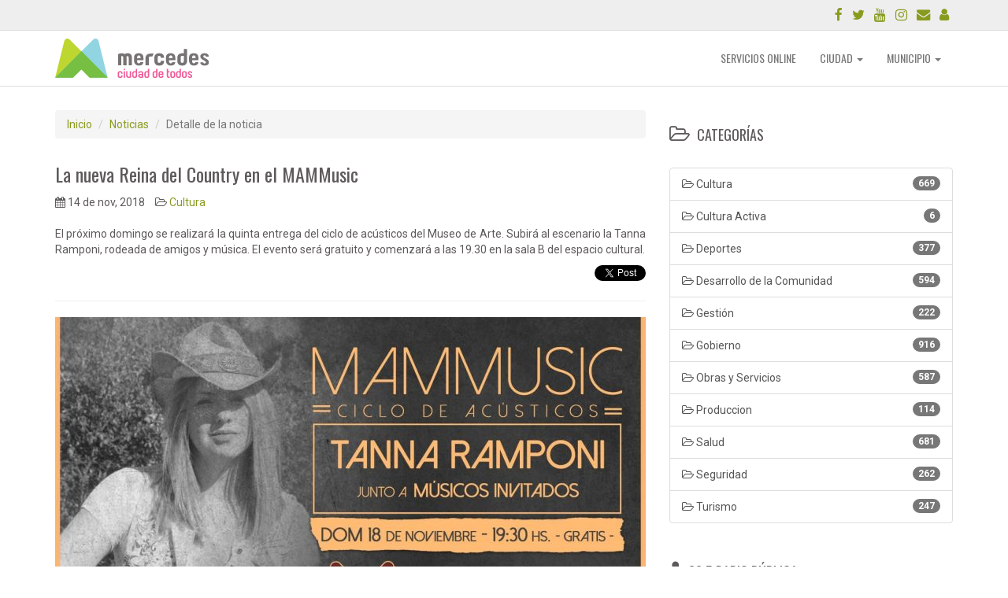

--- FILE ---
content_type: text/html; charset=UTF-8
request_url: https://nw.mercedes.gob.ar/1091/la-nueva-reina-del-country-en-el-mammusic
body_size: 19278
content:
<!DOCTYPE html>
<html lang="es">
   <head>
      <meta charset="utf-8">
      <meta http-equiv="X-UA-Compatible" content="IE=edge">
      <meta name="viewport" content="width=device-width, initial-scale=1, maximum-scale=1, user-scalable=no">
      <meta name="csrf-token" content="Xzu2WRse48nzLy4qWMxY9nx054v03ZwOalDGrDt1">

      <title>	La nueva Reina del Country en el MAMMusic -	
 Municipalidad de Mercedes</title>
      <meta name="description" content="Municipalidad de Mercedes. Intendente Juan Ignacio Ustarroz">

      
    <meta property="og:url" content="https://nw.mercedes.gob.ar/1091/la-nueva-reina-del-country-en-el-mammusic" />
    <meta property="og:type" content="website" />
    <meta property="og:title" content="La nueva Reina del Country en el MAMMusic" />
    <meta property="og:description" content="El próximo domingo se realizará la quinta entrega del ciclo de acústicos del Museo de Arte. Subirá al escenario la Tanna Ramponi, rodeada de amigos y música. El evento será gratuito y comenzará a las 19.30 en la sala B del espacio cultural." />
    <meta property="og:image" content="https://nw.mercedes.gob.ar/fotos/noticias/img-1091.jpg" />

      
      <link href="https://nw.mercedes.gob.ar/img/logo.ico" rel="shortcut icon">
      <!-- Bootstrap -->
      <link href="https://nw.mercedes.gob.ar/css/bootstrap.css" rel="stylesheet">
      <!-- Iconos Bootstrap-->
      <link href="https://nw.mercedes.gob.ar/plugins/fontAwesome/css/font-awesome.min.css" rel="stylesheet">
      <!-- Bootstrap Validator -->
      <link href="https://nw.mercedes.gob.ar/plugins/bootstrapValidator/dist/css/bootstrapValidator.min.css" rel="stylesheet">
      <!-- OWL -->
      
      <link href="https://nw.mercedes.gob.ar/plugins/owlCarousel/assets/owl.carousel.css" rel="stylesheet">
      <link href="https://nw.mercedes.gob.ar/plugins/owlCarousel/assets/owl.theme.css" rel="stylesheet">
      
      <!--[if lt IE 9]>
      <script src="https://oss.maxcdn.com/html5shiv/3.7.2/html5shiv.min.js"></script>
      <script src="https://oss.maxcdn.com/respond/1.4.2/respond.min.js"></script>
      <![endif]-->
   </head>   

   <body>

      <script>
  (function(i,s,o,g,r,a,m){i['GoogleAnalyticsObject']=r;i[r]=i[r]||function(){
  (i[r].q=i[r].q||[]).push(arguments)},i[r].l=1*new Date();a=s.createElement(o),
  m=s.getElementsByTagName(o)[0];a.async=1;a.src=g;m.parentNode.insertBefore(a,m)
  })(window,document,'script','https://www.google-analytics.com/analytics.js','ga');

  ga('create', 'UA-80736998-1', 'auto');
  ga('send', 'pageview');

</script>
      <div id="fb-root"></div>
<script>(function(d, s, id) {
  var js, fjs = d.getElementsByTagName(s)[0];
  if (d.getElementById(id)) return;
  js = d.createElement(s); js.id = id;
  js.src = "//connect.facebook.net/es_ES/sdk.js#xfbml=1&version=v2.6";
  fjs.parentNode.insertBefore(js, fjs);
}(document, 'script', 'facebook-jssdk'));</script>
      <header>
   <nav class="navbar navbar-default navbar-fixed-top">
      <div class="container-fluid navbar-aux">
         <div class="container">
            <div class="row">
               <div class="col-xs-5 visible-xs">
                  <a href="https://atencionciudadana.mercedes.gob.ar" type="button" class="btn btn-primary btn-xs"><i class="fa fa-phone fa-lg" aria-hidden="true"></i> <strong>147</strong> ATENCIÓN AL CIUDADANO</a>
               </div>               
               <div class="col-lg-5 visible-lg">
               </div>
               <div class="col-xs-7">
                  <ul class="nav nav-pills pull-right">
                     <li><a href="https://www.facebook.com/munimercedes" data-toggle="tooltip" data-placement="left" title="Facebook" target="_blank"><i class="fa fa-facebook fa-lg" aria-hidden="true"></i></a></li>
                     <li><a href="https://twitter.com/munimercedes" data-toggle="tooltip" data-placement="left" title="Twitter" target="_blank"><i class="fa fa-twitter fa-lg" aria-hidden="true"></i></a></li>
                     <li><a href="https://www.youtube.com/channel/UCUZfAvQDlze4sejKUNG-_Zg/videos" data-toggle="tooltip" data-placement="left" title="YouTube" target="_blank"><i class="fa fa-youtube fa-lg" aria-hidden="true"></i></a></li>
                     <li><a href="https://www.instagram.com/munimercedes/" data-toggle="tooltip" data-placement="left" title="Instagram" target="_blank"><i class="fa fa-instagram fa-lg" aria-hidden="true"></i></a></li>
                     <li><a href="https://nw.mercedes.gob.ar/contacto" data-toggle="tooltip" data-placement="left" title="Contacto"><i class="fa fa-envelope fa-lg" aria-hidden="true"></i></a></li>
                     <li><a href="https://intranet.mercedes.gob.ar" data-toggle="tooltip" data-placement="left" title="Intranet" target="_blank"><i class="fa fa-user fa-lg" aria-hidden="true"></i></a></li>
                  </ul>
               </div>
            </div>
         </div>
      </div>
      <div class="container">
         <div class="navbar-header">
            <button type="button" class="navbar-toggle collapsed" data-toggle="collapse" data-target="#bs-example-navbar-collapse-1">
               <span class="sr-only">Toggle Navigation</span>
               <span class="icon-bar"></span>
               <span class="icon-bar"></span>
               <span class="icon-bar"></span>
            </button>
            <a class="navbar-brand" href="https://nw.mercedes.gob.ar"><img src="https://nw.mercedes.gob.ar/img/logo.svg" alt="Logo"></a>
         </div>
         <div class="collapse navbar-collapse" id="bs-example-navbar-collapse-1">
            <ul class="nav navbar-nav navbar-right">
               <li>
                  <a href="https://nw.mercedes.gob.ar/ciudad/servicios-online" data-toggle="modal" data-target="#servicios-online" role="button">SERVICIOS ONLINE</a> 
               </li>
               <li class="dropdown">
                  <a href="#" class="dropdown-toggle" data-toggle="dropdown" role="button" aria-expanded="false">CIUDAD <span class="caret"></span></a>
                  <ul class="dropdown-menu" role="menu">
                     <li><a href="https://nw.mercedes.gob.ar/ciudad/nuestra-ciudad">Nuestra Ciudad</a></li>
                     <li><a href="https://nw.mercedes.gob.ar/agenda">Agenda de la Ciudad</a></li>
                     <li><a href="https://nw.mercedes.gob.ar/ciudad/cultura">Cultura</a></li>
                     <li><a href="https://nw.mercedes.gob.ar/ciudad/salud">Salud</a></li>
                     <li><a href="https://turismo.mercedes.gob.ar/">Turismo</a></li>
                     <li><a href="https://nw.mercedes.gob.ar/ciudad/limpieza-urbana">Limpieza urbana</a></li>
                  </ul>
               </li>
               <li class="dropdown">
                  <a href="#" class="dropdown-toggle" data-toggle="dropdown" role="button" aria-expanded="false">MUNICIPIO <span class="caret"></span></a>
                  <ul class="dropdown-menu" role="menu">
                     <li><a href="https://nw.mercedes.gob.ar/municipio/organigrama">Organigrama</a></li>
                     <li><a href="https://nw.mercedes.gob.ar/municipio/hcd">Horonable Concejo Deliberante</a></li>
                     <li><a href="http://www.mercedes.gob.ar/docabiertos/" target="_blank">Boletín Oficial</a></li>
                     <li><a href="http://datos.mercedes.gob.ar/" target="_blank">Datos Abiertos</a></li>
                     <li><a href="https://nw.mercedes.gob.ar/transparencia/compras">Compras</a></li>
                     <li><a href="https://nw.mercedes.gob.ar/geoportal">Geo Portal</a></li>
                     <li><a href="https://nw.mercedes.gob.ar/transparencia">Gobierno Abierto</a></li>                     
                  </ul>
               </li>
               <!--<li><a href="https://nw.mercedes.gob.ar/transparencia">TRANSPARENCIA</a></li>-->
	       
            </ul>
         </div>
      </div>
   </nav>
</header>

      
	<div class="container">
		
		<div class="row">

			<div class="col-md-8">
				
				<ol class="breadcrumb">
					<li><a href="https://nw.mercedes.gob.ar">Inicio</a></li>
					<li><a href="https://nw.mercedes.gob.ar/noticias">Noticias</a></li>
					<li class="active">Detalle de la noticia</li>
				</ol>

				<h3>La nueva Reina del Country en el MAMMusic</h3>
				<div class="row">
					<div class="col-md-6">
						<span class="nav-data"><i class="fa fa-calendar" aria-hidden="true"></i> 14 de nov, 2018</span>
						<span class="nav-data"><i class="fa fa-folder-open-o" aria-hidden="true"></i> <a href="https://nw.mercedes.gob.ar/categorias/1/cultura">Cultura</a></span>
					</div>
				</div>
				<br>
				<p class="text-justify">El próximo domingo se realizará la quinta entrega del ciclo de acústicos del Museo de Arte. Subirá al escenario la Tanna Ramponi, rodeada de amigos y música. El evento será gratuito y comenzará a las 19.30 en la sala B del espacio cultural.</p>

				<div class="row">
					<div class="col-xs-4 col-sm-8">
						<a class="btn btn-success btn-what btn-xs visible-xs" href="whatsapp://send?text=https://nw.mercedes.gob.ar/1091/la-nueva-reina-del-country-en-el-mammusic" role="button"><i class="fa fa-whatsapp" aria-hidden="true"></i> Compartir</a>
					</div>
					<div class="col-xs-4 col-sm-2 text-center">
						<div class="fb-like" data-href="https://nw.mercedes.gob.ar/1091/la-nueva-reina-del-country-en-el-mammusic" data-layout="button" data-action="like" data-size="small" data-show-faces="true" data-share="true"></div>
						
					</div>
					<div class="col-xs-4 col-sm-2 text-right">
						<a href="https://twitter.com/share" class="twitter-share-button btn-twit" data-url="https://nw.mercedes.gob.ar/1091/la-nueva-reina-del-country-en-el-mammusic" data-text="La nueva Reina del Country en el MAMMusic">Tweet</a> <script>!function(d,s,id){var js,fjs=d.getElementsByTagName(s)[0],p=/^http:/.test(d.location)?'http':'https';if(!d.getElementById(id)){js=d.createElement(s);js.id=id;js.src=p+'://platform.twitter.com/widgets.js';fjs.parentNode.insertBefore(js,fjs);}}(document, 'script', 'twitter-wjs');</script>
					</div>
				</div>

				<hr>
				<img src="https://nw.mercedes.gob.ar/fotos/noticias/img-1091.jpg" alt="foto" class="img-responsive">
				<br>
				<p style="text-align: justify; ">El 18 de noviembre será la nueva cita que propone, como todos los meses, el museo de Arte de la Municipalidad de Mercedes con su ciclo de acústicos MAMMusic. Por él ya han pasado artistas de renombre en nuestra ciudad brindando cada uno un espectáculo digno de reconocimiento.</p><p style="text-align: justify; ">Para esta oportunidad, los productores del evento han pensado en la Tanna Ramponi, esa joven mujer de cabello claro que va por los escenarios del folk norteamericano como si fuera (y casi lo es) el único hábitat compatible que le permitiera respirar.<br></p><p style="text-align: justify; ">La Tanna ha conocido el blues siendo muy chica, a pesar de que en su casa no se escuchaba. De todos modos, se sintió identificada con la lucha y la esperanza de obtener los deseos más visearles de los negros y entendió que su camino estaba allí, rodeada de acordes que le resultaron siempre familiares. Esa especial afinidad con los comienzos de la música en EEUU.<br></p><p style="text-align: justify; ">“Soy coherente con mis pensamientos en cada paso que doy”, dice la artista. “Hay un común denominador en la música que hago y está en la gente que la hacía en sus comienzos: oprimidos y sacrificados. A ellos, mi homenaje”.<br></p><p style="text-align: justify; ">Sin embargo, lo que estaba buscando iba a aparecer más adelante en el tiempo: el country. A través de sus viajes a distintos puntos de nuestro país, fue encontrando que había músicos tan fanáticos como ella.<br></p><p style="text-align: justify; ">Es que su devoción por Jhonny Cash la llevó a mezclarse entre los hombres buenos de la cultura folk: “El country es algo que empecé a hacer cuando conocí gente en el resto del país, sobre todo en Córdoba, donde hay una movida muy grande de este género y empecé a girar con ellos”.<br></p><p style="text-align: justify; ">A los 15 años escuchó, por primera vez, al Rey de la música country y se transformó en un referente indiscutible para la Tanna. Un ideal que se convirtió en legado luego de su viaje a Nashville y la correspondiente visita a la casa donde Cash pasó sus últimos días de vida. “Fue místico. Estuve en contacto con sus cosas, sus espacios, su ropa… fue muy fuerte”.<br></p><p style="text-align: justify; ">Quizás eso obligó a un cambio de parecer sobre un disco que ya estaba a punto de grabar. No era lo que buscaba porque entendió, en el momento justo, que debía escribir sus propias canciones. Y así lo hizo. Y tal vez, el próximo año pueda darlo a conocer.<br></p><p style="text-align: justify; ">La Tanna Ramponi será la protagonista del próximo MAMMusic en la sala B del Museo de Arte. Hará un recorrido de su música con un poco de blues, música irlandesa fusionada, folk norteamericano, country tradicional, rindiendo culto a la honestidad y sinceridad de los poetas que escribieron desde el corazón para contar su historia.<br></p><p style="text-align: justify; ">Junto a Mayrand Roux, su compañero artístico sudafricano, estará tocando desde las 19.30, con entrada libre y gratuita.<br></p>
				<hr class="visible-xs">
			</div>
			
			<!-- COL. DERECHA -->
			<div class="col-md-4">
				
				<br><br>
				<h4><i class="fa fa-folder-open-o fa-lg" aria-hidden="true"></i> CATEGORÍAS</h4>
<br>
<div class="list-group">
			<a href="https://nw.mercedes.gob.ar/categorias/1/cultura" class="list-group-item">
			<span class="badge">669</span>
			<i class="fa fa-folder-open-o" aria-hidden="true"></i> Cultura
		</a>
			<a href="https://nw.mercedes.gob.ar/categorias/10/cultura-activa" class="list-group-item">
			<span class="badge">6</span>
			<i class="fa fa-folder-open-o" aria-hidden="true"></i> Cultura Activa
		</a>
			<a href="https://nw.mercedes.gob.ar/categorias/2/deportes" class="list-group-item">
			<span class="badge">377</span>
			<i class="fa fa-folder-open-o" aria-hidden="true"></i> Deportes
		</a>
			<a href="https://nw.mercedes.gob.ar/categorias/7/desarrollo-de-la-comunidad" class="list-group-item">
			<span class="badge">594</span>
			<i class="fa fa-folder-open-o" aria-hidden="true"></i> Desarrollo de la Comunidad
		</a>
			<a href="https://nw.mercedes.gob.ar/categorias/5/gestion" class="list-group-item">
			<span class="badge">222</span>
			<i class="fa fa-folder-open-o" aria-hidden="true"></i> Gestión
		</a>
			<a href="https://nw.mercedes.gob.ar/categorias/9/gobierno" class="list-group-item">
			<span class="badge">916</span>
			<i class="fa fa-folder-open-o" aria-hidden="true"></i> Gobierno
		</a>
			<a href="https://nw.mercedes.gob.ar/categorias/6/obras-y-servicios" class="list-group-item">
			<span class="badge">587</span>
			<i class="fa fa-folder-open-o" aria-hidden="true"></i> Obras y Servicios
		</a>
			<a href="https://nw.mercedes.gob.ar/categorias/11/produccion" class="list-group-item">
			<span class="badge">114</span>
			<i class="fa fa-folder-open-o" aria-hidden="true"></i> Produccion
		</a>
			<a href="https://nw.mercedes.gob.ar/categorias/3/salud" class="list-group-item">
			<span class="badge">681</span>
			<i class="fa fa-folder-open-o" aria-hidden="true"></i> Salud
		</a>
			<a href="https://nw.mercedes.gob.ar/categorias/8/seguridad" class="list-group-item">
			<span class="badge">262</span>
			<i class="fa fa-folder-open-o" aria-hidden="true"></i> Seguridad
		</a>
			<a href="https://nw.mercedes.gob.ar/categorias/4/turismo" class="list-group-item">
			<span class="badge">247</span>
			<i class="fa fa-folder-open-o" aria-hidden="true"></i> Turismo
		</a>
	</div>				<br>
				<h4><i class="fa fa-microphone fa-lg" aria-hidden="true"></i> 88.5 RADIO PÚBLICA</h4>

<!--<iframe border="0" frameBorder="NO" width="100%" height="75px" SCROLLING="NO" marginHeight="0px" marginwidth="0px" allowtransparency="yes" src="http://streamingargentino.info/html5/publica/index.html" ></iframe>-->
<iframe src="https://sonicpanel.hostradios.com/cp/widgets/player/single/?p=8054" height="110" width="100%" scrolling="no" style="border:none;"></iframe>

	<div class="row">
		<div class="col-xs-6">
			<h4><i class="fa fa-calendar fa-lg" aria-hidden="true"></i> AGENDA</h4>
		</div>
		<div class="col-xs-6">
			<a class="btn btn-default btn-sm pull-right" href="https://nw.mercedes.gob.ar/agenda" role="button"><i class="fa fa-plus" aria-hidden="true"></i> AGENDA COMPLETA</a>
		</div>
	</div>
	<br>

	<div class="list-group">
					<a href="https://nw.mercedes.gob.ar/agenda/309/pileta-en-el-unzue" class="list-group-item">
				<i class="fa fa-folder-open-o" aria-hidden="true"></i> Cultura
				<br><strong><i class="fa fa-calendar-check-o" aria-hidden="true"></i>  03 de ene, 2026 al 01 de mar, 2026  <i class="fa fa-clock-o" aria-hidden="true"></i> 14:00 a 19:00 hs. </strong>
				<br>Pileta en el Unzué
			</a>
					<a href="https://nw.mercedes.gob.ar/agenda/294/museo-de-arte-mamm" class="list-group-item">
				<i class="fa fa-folder-open-o" aria-hidden="true"></i> Cultura
				<br><strong><i class="fa fa-calendar-check-o" aria-hidden="true"></i>  05 de ene, 2026 al 28 de feb, 2026  <i class="fa fa-clock-o" aria-hidden="true"></i> 08:00 a 14:00 hs. </strong>
				<br>Museo de Arte MAMM
			</a>
					<a href="https://nw.mercedes.gob.ar/agenda/306/cronograma-castracciones-enero-a-marzo" class="list-group-item">
				<i class="fa fa-folder-open-o" aria-hidden="true"></i> Salud
				<br><strong><i class="fa fa-calendar-check-o" aria-hidden="true"></i>  05 de ene, 2026 al 27 de mar, 2026  <i class="fa fa-clock-o" aria-hidden="true"></i> 08:00 a 12:00 hs. </strong>
				<br>Cronograma CASTRACCIONES (Enero a Marzo)
			</a>
					<a href="https://nw.mercedes.gob.ar/agenda/307/zumba-en-verano" class="list-group-item">
				<i class="fa fa-folder-open-o" aria-hidden="true"></i> Cultura
				<br><strong><i class="fa fa-calendar-check-o" aria-hidden="true"></i>  05 de ene, 2026 al 27 de feb, 2026  <i class="fa fa-clock-o" aria-hidden="true"></i> 08:30 a 20:00 hs. </strong>
				<br>Zumba en Verano
			</a>
					<a href="https://nw.mercedes.gob.ar/agenda/313/visita-a-los-museos-en-verano" class="list-group-item">
				<i class="fa fa-folder-open-o" aria-hidden="true"></i> Cultura
				<br><strong><i class="fa fa-calendar-check-o" aria-hidden="true"></i>  05 de ene, 2026 al 27 de feb, 2026  <i class="fa fa-clock-o" aria-hidden="true"></i> 09:00 a 12:00 hs. </strong>
				<br>Visita a los Museos en Verano
			</a>
					<a href="https://nw.mercedes.gob.ar/agenda/308/pileta-en-el-parque" class="list-group-item">
				<i class="fa fa-folder-open-o" aria-hidden="true"></i> Cultura
				<br><strong><i class="fa fa-calendar-check-o" aria-hidden="true"></i>  05 de ene, 2026 al 27 de feb, 2026  <i class="fa fa-clock-o" aria-hidden="true"></i> 14:00 a 19:00 hs. </strong>
				<br>Pileta en el Parque
			</a>
			</div>
				<br>
				<div class="owl-carousel-banners">

        
                            <a href="http://nw.mercedes.gob.ar/3905/espacio-de-reclamos-y-gestion-de-consultar-por-obra-de-caps" target="_blank">
                    <div class="item">
                        <img src="https://nw.mercedes.gob.ar/fotos/banners/ban-1063.jpg" alt="Foto" class="img-responsive">
                    </div>
                </a>
            
        
                            <div class="item">
                    <img src="https://nw.mercedes.gob.ar/fotos/banners/ban-143.jpg" alt="Foto" class="img-responsive">
                </div>
            
        
                            <div class="item">
                    <img src="https://nw.mercedes.gob.ar/fotos/banners/ban-142.jpg" alt="Foto" class="img-responsive">
                </div>
            
        
                            <div class="item">
                    <img src="https://nw.mercedes.gob.ar/fotos/banners/ban-141.jpg" alt="Foto" class="img-responsive">
                </div>
            
        
                            <div class="item">
                    <img src="https://nw.mercedes.gob.ar/fotos/banners/ban-140.jpg" alt="Foto" class="img-responsive">
                </div>
            
        
                            <a href="http://nw.mercedes.gob.ar/1042/transporte-publico-municipal" target="_blank">
                    <div class="item">
                        <img src="https://nw.mercedes.gob.ar/fotos/banners/ban-139.jpg" alt="Foto" class="img-responsive">
                    </div>
                </a>
            
        
                            <div class="item">
                    <img src="https://nw.mercedes.gob.ar/fotos/banners/ban-138.jpg" alt="Foto" class="img-responsive">
                </div>
            
        
                            <div class="item">
                    <img src="https://nw.mercedes.gob.ar/fotos/banners/ban-137.jpg" alt="Foto" class="img-responsive">
                </div>
            
        
                            <div class="item">
                    <img src="https://nw.mercedes.gob.ar/fotos/banners/ban-136.jpg" alt="Foto" class="img-responsive">
                </div>
            
        
                            <div class="item">
                    <img src="https://nw.mercedes.gob.ar/fotos/banners/ban-135.jpg" alt="Foto" class="img-responsive">
                </div>
            
        
                            <div class="item">
                    <img src="https://nw.mercedes.gob.ar/fotos/banners/ban-134.jpg" alt="Foto" class="img-responsive">
                </div>
            
        
                            <div class="item">
                    <img src="https://nw.mercedes.gob.ar/fotos/banners/ban-133.jpg" alt="Foto" class="img-responsive">
                </div>
            
        
                            <div class="item">
                    <img src="https://nw.mercedes.gob.ar/fotos/banners/ban-132.jpg" alt="Foto" class="img-responsive">
                </div>
            
        
                            <div class="item">
                    <img src="https://nw.mercedes.gob.ar/fotos/banners/ban-131.jpg" alt="Foto" class="img-responsive">
                </div>
            
        
                            <div class="item">
                    <img src="https://nw.mercedes.gob.ar/fotos/banners/ban-130.jpg" alt="Foto" class="img-responsive">
                </div>
            
        
                            <div class="item">
                    <img src="https://nw.mercedes.gob.ar/fotos/banners/ban-47.jpg" alt="Foto" class="img-responsive">
                </div>
            
        
                            <div class="item">
                    <img src="https://nw.mercedes.gob.ar/fotos/banners/ban-46.jpg" alt="Foto" class="img-responsive">
                </div>
            
        
                            <div class="item">
                    <img src="https://nw.mercedes.gob.ar/fotos/banners/ban-14.jpg" alt="Foto" class="img-responsive">
                </div>
            
        
                            <a href="http://licencias.mercedes.gob.ar/" target="_blank">
                    <div class="item">
                        <img src="https://nw.mercedes.gob.ar/fotos/banners/ban-8.jpg" alt="Foto" class="img-responsive">
                    </div>
                </a>
            
        
    </div>

				<br>
				<h4><i class="fa fa-video-camera fa-lg" aria-hidden="true"></i> VIDEOS</h4><br>
	<div class="owl-carousel-videos">
					<div class="item-video" data-merge="4"><a class="owl-video" href="https://www.youtube.com/watch?v=MvrdU_ubC-M"></a></div>
					<div class="item-video" data-merge="4"><a class="owl-video" href="https://www.youtube.com/watch?v=HAdlCHJ9H8k"></a></div>
					<div class="item-video" data-merge="4"><a class="owl-video" href="https://www.youtube.com/watch?v=aDE_D49jPNY&amp;pp=0gcJCdAJAYcqIYzv"></a></div>
					<div class="item-video" data-merge="4"><a class="owl-video" href="https://www.youtube.com/watch?v=txzJ-XHuHtI"></a></div>
					<div class="item-video" data-merge="4"><a class="owl-video" href="https://www.youtube.com/watch?v=BeOg8wheE_4"></a></div>
					<div class="item-video" data-merge="4"><a class="owl-video" href="https://www.youtube.com/watch?v=WqNKma1qayQ"></a></div>
					<div class="item-video" data-merge="4"><a class="owl-video" href="https://www.youtube.com/watch?v=WqNKma1qayQ"></a></div>
					<div class="item-video" data-merge="4"><a class="owl-video" href="https://youtu.be/a4BuJ4mnplI"></a></div>
					<div class="item-video" data-merge="4"><a class="owl-video" href="https://youtu.be/4TLduSAbG7k"></a></div>
					<div class="item-video" data-merge="4"><a class="owl-video" href="https://youtu.be/8uKnbXsvnuw"></a></div>
					<div class="item-video" data-merge="4"><a class="owl-video" href="https://youtu.be/W_fNdX-_-6I"></a></div>
					<div class="item-video" data-merge="4"><a class="owl-video" href="https://youtu.be/zBvfZGRC540"></a></div>
					<div class="item-video" data-merge="4"><a class="owl-video" href="https://youtu.be/8POiUTWxoj4"></a></div>
					<div class="item-video" data-merge="4"><a class="owl-video" href="https://youtu.be/839RnV1-nyU"></a></div>
					<div class="item-video" data-merge="4"><a class="owl-video" href="https://youtu.be/puRBQ5E1t4c"></a></div>
					<div class="item-video" data-merge="4"><a class="owl-video" href="https://youtu.be/FsvPzhqNpCY"></a></div>
					<div class="item-video" data-merge="4"><a class="owl-video" href="https://youtu.be/M6m1swK5ngU"></a></div>
					<div class="item-video" data-merge="4"><a class="owl-video" href="https://youtu.be/5DroHoRBOD4"></a></div>
					<div class="item-video" data-merge="4"><a class="owl-video" href="https://youtu.be/ZVnbdjRK-r8"></a></div>
					<div class="item-video" data-merge="4"><a class="owl-video" href="https://youtu.be/j0JxwZNfNhg"></a></div>
					<div class="item-video" data-merge="4"><a class="owl-video" href="https://youtu.be/_inxnS-vVOY"></a></div>
					<div class="item-video" data-merge="4"><a class="owl-video" href="https://youtu.be/pvj6CrSyehI"></a></div>
					<div class="item-video" data-merge="4"><a class="owl-video" href="https://youtu.be/ELQTi8co_7w"></a></div>
					<div class="item-video" data-merge="4"><a class="owl-video" href="https://youtu.be/nPAdSb6NKOg"></a></div>
					<div class="item-video" data-merge="4"><a class="owl-video" href="https://youtu.be/AOWRzoeO_Jc"></a></div>
					<div class="item-video" data-merge="4"><a class="owl-video" href="https://youtu.be/2J_SsAGgV8Q"></a></div>
					<div class="item-video" data-merge="4"><a class="owl-video" href="https://youtu.be/VzKiFpygx_c"></a></div>
					<div class="item-video" data-merge="4"><a class="owl-video" href="https://youtu.be/FcnY-QEsMfQ"></a></div>
					<div class="item-video" data-merge="4"><a class="owl-video" href="https://youtu.be/4AOoUp4yc-s"></a></div>
					<div class="item-video" data-merge="4"><a class="owl-video" href="https://youtu.be/A80K-dLNuaw"></a></div>
					<div class="item-video" data-merge="4"><a class="owl-video" href="https://youtu.be/p2KAOqfHgZA"></a></div>
					<div class="item-video" data-merge="4"><a class="owl-video" href="https://youtu.be/R-upqVhgbBQ"></a></div>
					<div class="item-video" data-merge="4"><a class="owl-video" href="https://youtu.be/KVHmPHCTFQ8"></a></div>
					<div class="item-video" data-merge="4"><a class="owl-video" href="https://youtu.be/RLU-_801l9k"></a></div>
					<div class="item-video" data-merge="4"><a class="owl-video" href="https://youtu.be/TKeDQGV04f4"></a></div>
					<div class="item-video" data-merge="4"><a class="owl-video" href="https://youtu.be/0Jpr1aUwNZg"></a></div>
					<div class="item-video" data-merge="4"><a class="owl-video" href="https://youtu.be/ptChpabRHvA"></a></div>
					<div class="item-video" data-merge="4"><a class="owl-video" href="https://youtu.be/UhFZ6Yp_0tI"></a></div>
					<div class="item-video" data-merge="4"><a class="owl-video" href="https://youtu.be/GGWbRoyXlUU"></a></div>
					<div class="item-video" data-merge="4"><a class="owl-video" href="https://youtu.be/x6Yaevxn8ec"></a></div>
					<div class="item-video" data-merge="4"><a class="owl-video" href="https://youtu.be/lsmZ6C-rEes"></a></div>
					<div class="item-video" data-merge="4"><a class="owl-video" href="https://youtu.be/RkDVwdebuu4"></a></div>
					<div class="item-video" data-merge="4"><a class="owl-video" href="https://youtu.be/9TUGMU47iYk"></a></div>
					<div class="item-video" data-merge="4"><a class="owl-video" href="https://youtu.be/Ex9uGj2ea6M"></a></div>
					<div class="item-video" data-merge="4"><a class="owl-video" href="https://youtu.be/1up-F0Q3BBk"></a></div>
					<div class="item-video" data-merge="4"><a class="owl-video" href="https://youtu.be/l2SHiyGcUPc"></a></div>
					<div class="item-video" data-merge="4"><a class="owl-video" href="https://youtu.be/rUNSNbqvKHU"></a></div>
					<div class="item-video" data-merge="4"><a class="owl-video" href="https://youtu.be/NTL8K09j88U"></a></div>
					<div class="item-video" data-merge="4"><a class="owl-video" href="https://youtu.be/evqjffjCo4E"></a></div>
					<div class="item-video" data-merge="4"><a class="owl-video" href="https://youtu.be/UYUFc9jDrNs"></a></div>
					<div class="item-video" data-merge="4"><a class="owl-video" href="https://youtu.be/ykowVR75Ky4"></a></div>
					<div class="item-video" data-merge="4"><a class="owl-video" href="https://youtu.be/BaU8ndDoIX4"></a></div>
					<div class="item-video" data-merge="4"><a class="owl-video" href="https://youtu.be/d3X7F-8BdaA"></a></div>
					<div class="item-video" data-merge="4"><a class="owl-video" href="https://youtu.be/MtZKbmzCUpI"></a></div>
					<div class="item-video" data-merge="4"><a class="owl-video" href="https://youtu.be/JaldOKh_kr8"></a></div>
					<div class="item-video" data-merge="4"><a class="owl-video" href="https://youtu.be/mjnKaFo0Ncc"></a></div>
					<div class="item-video" data-merge="4"><a class="owl-video" href="https://youtu.be/Nca4vKOCNcQ"></a></div>
					<div class="item-video" data-merge="4"><a class="owl-video" href="https://youtu.be/VCEKJeE7MsA"></a></div>
					<div class="item-video" data-merge="4"><a class="owl-video" href="https://youtu.be/-gkyau1qjHo"></a></div>
					<div class="item-video" data-merge="4"><a class="owl-video" href="https://youtu.be/eJdvcdI07kc"></a></div>
					<div class="item-video" data-merge="4"><a class="owl-video" href="https://youtu.be/0CN5NwNkiYM"></a></div>
					<div class="item-video" data-merge="4"><a class="owl-video" href="https://youtu.be/dC0qWABlvNM"></a></div>
					<div class="item-video" data-merge="4"><a class="owl-video" href="https://youtu.be/JieDTaWGEP4"></a></div>
					<div class="item-video" data-merge="4"><a class="owl-video" href="https://youtu.be/-kHHLIH37dM"></a></div>
					<div class="item-video" data-merge="4"><a class="owl-video" href="https://youtu.be/Fc1M1xOzUW4"></a></div>
					<div class="item-video" data-merge="4"><a class="owl-video" href="https://youtu.be/DmDWHKvBrVw"></a></div>
					<div class="item-video" data-merge="4"><a class="owl-video" href="https://youtu.be/-Ug1SJw79aQ"></a></div>
					<div class="item-video" data-merge="4"><a class="owl-video" href="https://youtu.be/KGLIn1MH3Kc"></a></div>
					<div class="item-video" data-merge="4"><a class="owl-video" href="https://youtu.be/eApyxvFI5Pg"></a></div>
					<div class="item-video" data-merge="4"><a class="owl-video" href="https://youtu.be/pTM1HgyWiUI"></a></div>
					<div class="item-video" data-merge="4"><a class="owl-video" href="https://youtu.be/D-1WV8Z730c"></a></div>
					<div class="item-video" data-merge="4"><a class="owl-video" href="https://youtu.be/qqjjXmHmmrQ"></a></div>
					<div class="item-video" data-merge="4"><a class="owl-video" href="https://youtu.be/5TCU6TAQdmw"></a></div>
					<div class="item-video" data-merge="4"><a class="owl-video" href="https://youtu.be/sUx-2L91i8s"></a></div>
					<div class="item-video" data-merge="4"><a class="owl-video" href="https://youtu.be/sjNn62kUwvE"></a></div>
					<div class="item-video" data-merge="4"><a class="owl-video" href="https://youtu.be/IrXKcAcnTHo"></a></div>
					<div class="item-video" data-merge="4"><a class="owl-video" href="https://youtu.be/i4fp8tJlj54"></a></div>
					<div class="item-video" data-merge="4"><a class="owl-video" href="https://youtu.be/0XkC_ZsDohI"></a></div>
					<div class="item-video" data-merge="4"><a class="owl-video" href="https://youtu.be/FYH9hg28c1E"></a></div>
					<div class="item-video" data-merge="4"><a class="owl-video" href="https://youtu.be/9HyU-1pyocg"></a></div>
					<div class="item-video" data-merge="4"><a class="owl-video" href="https://youtu.be/lSwIiGmTVJg"></a></div>
					<div class="item-video" data-merge="4"><a class="owl-video" href="https://youtu.be/gyraShHvixI"></a></div>
					<div class="item-video" data-merge="4"><a class="owl-video" href="https://youtu.be/dLv5KAg7atM"></a></div>
					<div class="item-video" data-merge="4"><a class="owl-video" href="https://youtu.be/5TcAdLCXWhE"></a></div>
					<div class="item-video" data-merge="4"><a class="owl-video" href="https://youtu.be/v82TVCZ2cGc"></a></div>
					<div class="item-video" data-merge="4"><a class="owl-video" href="https://youtu.be/tOW8QHOv-Pg"></a></div>
					<div class="item-video" data-merge="4"><a class="owl-video" href="https://youtu.be/Ym3T23hj5Ws"></a></div>
					<div class="item-video" data-merge="4"><a class="owl-video" href="https://youtu.be/YOq6YEnWxxg"></a></div>
					<div class="item-video" data-merge="4"><a class="owl-video" href="https://youtu.be/3oYnAPhw0bA"></a></div>
					<div class="item-video" data-merge="4"><a class="owl-video" href="https://youtu.be/3A-680QzjgE"></a></div>
					<div class="item-video" data-merge="4"><a class="owl-video" href="https://youtu.be/jig1fg2kvAQ"></a></div>
					<div class="item-video" data-merge="4"><a class="owl-video" href="https://youtu.be/ZUmkhuQWjKk"></a></div>
					<div class="item-video" data-merge="4"><a class="owl-video" href="https://youtu.be/7dmFBA9wqDM"></a></div>
					<div class="item-video" data-merge="4"><a class="owl-video" href="https://youtu.be/iIFBbDJpHdY"></a></div>
					<div class="item-video" data-merge="4"><a class="owl-video" href="https://youtu.be/1HOW4PGE0H8"></a></div>
					<div class="item-video" data-merge="4"><a class="owl-video" href="https://youtu.be/GCoqf7yAFq0"></a></div>
					<div class="item-video" data-merge="4"><a class="owl-video" href="https://youtu.be/HlSZtXtpXZ0"></a></div>
					<div class="item-video" data-merge="4"><a class="owl-video" href="https://youtu.be/OJJGoadqWa4"></a></div>
					<div class="item-video" data-merge="4"><a class="owl-video" href="https://youtu.be/9OjK640KFJs"></a></div>
					<div class="item-video" data-merge="4"><a class="owl-video" href="https://youtu.be/zkiJdTcYU1I"></a></div>
					<div class="item-video" data-merge="4"><a class="owl-video" href="https://youtu.be/qP0aLkXIhso"></a></div>
					<div class="item-video" data-merge="4"><a class="owl-video" href="https://youtu.be/qWE70DbNHkA"></a></div>
					<div class="item-video" data-merge="4"><a class="owl-video" href="https://youtu.be/zeLztm_ULgQ"></a></div>
					<div class="item-video" data-merge="4"><a class="owl-video" href="https://youtu.be/GSMkX2ZIJmE"></a></div>
					<div class="item-video" data-merge="4"><a class="owl-video" href="https://youtu.be/layImaapLV4"></a></div>
					<div class="item-video" data-merge="4"><a class="owl-video" href="https://youtu.be/dCIqSzUbbJs"></a></div>
					<div class="item-video" data-merge="4"><a class="owl-video" href="https://youtu.be/cJde-HmY59A"></a></div>
					<div class="item-video" data-merge="4"><a class="owl-video" href="https://youtu.be/AurEinVHiDA"></a></div>
					<div class="item-video" data-merge="4"><a class="owl-video" href="https://youtu.be/5LKJ165nAL0"></a></div>
					<div class="item-video" data-merge="4"><a class="owl-video" href="https://youtu.be/t21fnbUw3wI"></a></div>
					<div class="item-video" data-merge="4"><a class="owl-video" href="https://youtu.be/8wUsagwJzMA"></a></div>
					<div class="item-video" data-merge="4"><a class="owl-video" href="https://youtu.be/aJ7fZQ2SiEU"></a></div>
					<div class="item-video" data-merge="4"><a class="owl-video" href="https://youtu.be/SQoKrvKrOO4"></a></div>
					<div class="item-video" data-merge="4"><a class="owl-video" href="https://youtu.be/P-smnaIxbLY"></a></div>
					<div class="item-video" data-merge="4"><a class="owl-video" href="https://youtu.be/zq7cgD7KVRg"></a></div>
					<div class="item-video" data-merge="4"><a class="owl-video" href="https://youtu.be/IASi2pLqCqo"></a></div>
					<div class="item-video" data-merge="4"><a class="owl-video" href="https://youtu.be/qhrC16L68Uw"></a></div>
					<div class="item-video" data-merge="4"><a class="owl-video" href="https://youtu.be/hjb0P3J6zMk"></a></div>
					<div class="item-video" data-merge="4"><a class="owl-video" href="https://youtu.be/oaly3w0rJE0"></a></div>
					<div class="item-video" data-merge="4"><a class="owl-video" href="https://youtu.be/FF8eSEGNaj4"></a></div>
					<div class="item-video" data-merge="4"><a class="owl-video" href="https://youtu.be/vZ516c1IAGU"></a></div>
					<div class="item-video" data-merge="4"><a class="owl-video" href="https://youtu.be/9d5Ec3w7xZQ"></a></div>
					<div class="item-video" data-merge="4"><a class="owl-video" href="https://youtu.be/RUhluqxiukU"></a></div>
					<div class="item-video" data-merge="4"><a class="owl-video" href="https://youtu.be/1EUzXn-lpUw"></a></div>
					<div class="item-video" data-merge="4"><a class="owl-video" href="https://youtu.be/qXNfkxpWuzE"></a></div>
					<div class="item-video" data-merge="4"><a class="owl-video" href="https://youtu.be/V30G2GihYJA"></a></div>
					<div class="item-video" data-merge="4"><a class="owl-video" href="https://youtu.be/fJvhEt_ePxM"></a></div>
					<div class="item-video" data-merge="4"><a class="owl-video" href="https://youtu.be/ZZFcySQ_9C0"></a></div>
					<div class="item-video" data-merge="4"><a class="owl-video" href="https://youtu.be/pX4xr-56kUQ"></a></div>
					<div class="item-video" data-merge="4"><a class="owl-video" href="https://youtu.be/RqjGI2VD0Gc"></a></div>
					<div class="item-video" data-merge="4"><a class="owl-video" href="https://youtu.be/_EbOmskNxFY"></a></div>
					<div class="item-video" data-merge="4"><a class="owl-video" href="https://youtu.be/CmO6LzqS7EQ"></a></div>
					<div class="item-video" data-merge="4"><a class="owl-video" href="https://youtu.be/dNcvIsL-es4"></a></div>
					<div class="item-video" data-merge="4"><a class="owl-video" href="https://youtu.be/wdcDxk1Ly84"></a></div>
					<div class="item-video" data-merge="4"><a class="owl-video" href="https://youtu.be/qES0BWmkoEY"></a></div>
					<div class="item-video" data-merge="4"><a class="owl-video" href="https://youtu.be/1W6SJDz-18c"></a></div>
					<div class="item-video" data-merge="4"><a class="owl-video" href="https://youtu.be/nUl-XD6i-H4"></a></div>
					<div class="item-video" data-merge="4"><a class="owl-video" href="https://youtu.be/JnRIdGpHDLU"></a></div>
					<div class="item-video" data-merge="4"><a class="owl-video" href="https://youtu.be/K8kTgycUPAk"></a></div>
					<div class="item-video" data-merge="4"><a class="owl-video" href="https://youtu.be/p8UtfmZp83M"></a></div>
					<div class="item-video" data-merge="4"><a class="owl-video" href="https://youtu.be/FNeqqbut1s0"></a></div>
					<div class="item-video" data-merge="4"><a class="owl-video" href="https://youtu.be/Kn2RimVVeqc"></a></div>
					<div class="item-video" data-merge="4"><a class="owl-video" href="https://youtu.be/NermoiaZZPg"></a></div>
					<div class="item-video" data-merge="4"><a class="owl-video" href="https://youtu.be/wRdYSYOHtcI"></a></div>
					<div class="item-video" data-merge="4"><a class="owl-video" href="https://youtu.be/7kAotJZzjLY"></a></div>
					<div class="item-video" data-merge="4"><a class="owl-video" href="https://youtu.be/1I0hiakAjBU"></a></div>
					<div class="item-video" data-merge="4"><a class="owl-video" href="https://youtu.be/Jc5esb7ySHQ"></a></div>
					<div class="item-video" data-merge="4"><a class="owl-video" href="https://youtu.be/qKt9s1kGEJc"></a></div>
					<div class="item-video" data-merge="4"><a class="owl-video" href="https://youtu.be/q3nBzWXgWN4"></a></div>
					<div class="item-video" data-merge="4"><a class="owl-video" href="https://youtu.be/arnub1TE1nA"></a></div>
					<div class="item-video" data-merge="4"><a class="owl-video" href="https://youtu.be/p8yLRDaL34I"></a></div>
					<div class="item-video" data-merge="4"><a class="owl-video" href="https://youtu.be/oFf_1cOWMbw"></a></div>
					<div class="item-video" data-merge="4"><a class="owl-video" href="https://youtu.be/hkDcUSLFTIc"></a></div>
					<div class="item-video" data-merge="4"><a class="owl-video" href="https://youtu.be/XBmOTNLZRVI"></a></div>
					<div class="item-video" data-merge="4"><a class="owl-video" href="https://youtu.be/U-70NY14M78"></a></div>
					<div class="item-video" data-merge="4"><a class="owl-video" href="https://youtu.be/heQk8FIfCRw"></a></div>
					<div class="item-video" data-merge="4"><a class="owl-video" href="https://youtu.be/m8KGr2Sth78"></a></div>
					<div class="item-video" data-merge="4"><a class="owl-video" href="https://youtu.be/xggf_fapg70"></a></div>
					<div class="item-video" data-merge="4"><a class="owl-video" href="https://youtu.be/BYbUKFZ1Pps"></a></div>
					<div class="item-video" data-merge="4"><a class="owl-video" href="https://youtu.be/k8nq4nLc-bI"></a></div>
					<div class="item-video" data-merge="4"><a class="owl-video" href="https://youtu.be/X_oSOTpUoiQ"></a></div>
					<div class="item-video" data-merge="4"><a class="owl-video" href="https://youtu.be/vGAUOKgDK8U"></a></div>
					<div class="item-video" data-merge="4"><a class="owl-video" href="https://youtu.be/urMYrAwpWO4"></a></div>
					<div class="item-video" data-merge="4"><a class="owl-video" href="https://youtu.be/eN6ugh4hpKg"></a></div>
					<div class="item-video" data-merge="4"><a class="owl-video" href="https://youtu.be/OmkQbQe5_eE"></a></div>
					<div class="item-video" data-merge="4"><a class="owl-video" href="https://youtu.be/ooCz0fTLssA"></a></div>
					<div class="item-video" data-merge="4"><a class="owl-video" href="https://youtu.be/aHmUFLF8phw"></a></div>
					<div class="item-video" data-merge="4"><a class="owl-video" href="https://youtu.be/-vXHEFTTcmY"></a></div>
					<div class="item-video" data-merge="4"><a class="owl-video" href="https://youtu.be/lW2lkqditq4"></a></div>
					<div class="item-video" data-merge="4"><a class="owl-video" href="https://youtu.be/1UKjKXusjbs"></a></div>
					<div class="item-video" data-merge="4"><a class="owl-video" href="https://youtu.be/AjWqXZ4pS7I"></a></div>
					<div class="item-video" data-merge="4"><a class="owl-video" href="https://youtu.be/J1n9TgR7QqY"></a></div>
					<div class="item-video" data-merge="4"><a class="owl-video" href="https://youtu.be/z0vvNTW3m-I"></a></div>
					<div class="item-video" data-merge="4"><a class="owl-video" href="https://youtu.be/cufqY0LuCTw"></a></div>
					<div class="item-video" data-merge="4"><a class="owl-video" href="https://youtu.be/cVUvU9W1eV0"></a></div>
					<div class="item-video" data-merge="4"><a class="owl-video" href="https://youtu.be/_Lylw8VOAKk"></a></div>
					<div class="item-video" data-merge="4"><a class="owl-video" href="https://youtu.be/h4qX6oRTOvw"></a></div>
					<div class="item-video" data-merge="4"><a class="owl-video" href="https://youtu.be/e71VIz5IMNw"></a></div>
					<div class="item-video" data-merge="4"><a class="owl-video" href="https://youtu.be/4haM94yQ29E"></a></div>
					<div class="item-video" data-merge="4"><a class="owl-video" href="https://youtu.be/iwHafJTmAvo"></a></div>
					<div class="item-video" data-merge="4"><a class="owl-video" href="https://youtu.be/0xJfHlGi7KA"></a></div>
					<div class="item-video" data-merge="4"><a class="owl-video" href="https://youtu.be/hlSrlxGXSRg"></a></div>
					<div class="item-video" data-merge="4"><a class="owl-video" href="https://youtu.be/h8grSK_VKJE"></a></div>
					<div class="item-video" data-merge="4"><a class="owl-video" href="https://youtu.be/QfNbymjaIkc"></a></div>
					<div class="item-video" data-merge="4"><a class="owl-video" href="https://youtu.be/tZppKKnXZFo"></a></div>
					<div class="item-video" data-merge="4"><a class="owl-video" href="https://youtu.be/GXVZkts2sY4"></a></div>
					<div class="item-video" data-merge="4"><a class="owl-video" href="https://youtu.be/ogkYqUHrLqw"></a></div>
					<div class="item-video" data-merge="4"><a class="owl-video" href="https://youtu.be/P26O2pnn9jc"></a></div>
					<div class="item-video" data-merge="4"><a class="owl-video" href="https://youtu.be/yTPdjxTayio"></a></div>
					<div class="item-video" data-merge="4"><a class="owl-video" href="https://youtu.be/jjW3f5bXqeQ"></a></div>
					<div class="item-video" data-merge="4"><a class="owl-video" href="https://youtu.be/O5nYtZmNfU4"></a></div>
					<div class="item-video" data-merge="4"><a class="owl-video" href="https://youtu.be/Wk96GIpO3_I"></a></div>
					<div class="item-video" data-merge="4"><a class="owl-video" href="https://youtu.be/4LMNVBPmDXU"></a></div>
					<div class="item-video" data-merge="4"><a class="owl-video" href="https://youtu.be/rfHN08sjWx4"></a></div>
					<div class="item-video" data-merge="4"><a class="owl-video" href="https://youtu.be/7UWGfgShIbc"></a></div>
					<div class="item-video" data-merge="4"><a class="owl-video" href="https://youtu.be/AeYmR1EpWMc"></a></div>
					<div class="item-video" data-merge="4"><a class="owl-video" href="https://youtu.be/s8X4XiML6i8"></a></div>
					<div class="item-video" data-merge="4"><a class="owl-video" href="https://youtu.be/A4-0mErpsJk"></a></div>
					<div class="item-video" data-merge="4"><a class="owl-video" href="https://youtu.be/h5o8S6j_pbA"></a></div>
					<div class="item-video" data-merge="4"><a class="owl-video" href="https://youtu.be/7N5GzjMju2I"></a></div>
					<div class="item-video" data-merge="4"><a class="owl-video" href="https://youtu.be/IC4t-TurTfY"></a></div>
					<div class="item-video" data-merge="4"><a class="owl-video" href="https://youtu.be/ZHSpyl9myow"></a></div>
					<div class="item-video" data-merge="4"><a class="owl-video" href="https://youtu.be/k-YmBt-fLDY"></a></div>
					<div class="item-video" data-merge="4"><a class="owl-video" href="https://youtu.be/kznpKzHty5s"></a></div>
					<div class="item-video" data-merge="4"><a class="owl-video" href="https://youtu.be/UPRyY3R5dRQ"></a></div>
					<div class="item-video" data-merge="4"><a class="owl-video" href="https://youtu.be/F1OpfxMuTrE"></a></div>
					<div class="item-video" data-merge="4"><a class="owl-video" href="https://youtu.be/dK5Iu8JYaRQ"></a></div>
					<div class="item-video" data-merge="4"><a class="owl-video" href="https://youtu.be/f26cTifcu2g"></a></div>
					<div class="item-video" data-merge="4"><a class="owl-video" href="https://youtu.be/EDNeeGj4Jws"></a></div>
					<div class="item-video" data-merge="4"><a class="owl-video" href="https://youtu.be/ACkrbVAZ6ZA"></a></div>
					<div class="item-video" data-merge="4"><a class="owl-video" href="https://youtu.be/cOPc-0IrYgQ"></a></div>
					<div class="item-video" data-merge="4"><a class="owl-video" href="https://youtu.be/d-JuhgVr5bU"></a></div>
					<div class="item-video" data-merge="4"><a class="owl-video" href="https://youtu.be/QmKxnNm6w1g"></a></div>
					<div class="item-video" data-merge="4"><a class="owl-video" href="https://youtu.be/sdtdhO9vkOA"></a></div>
					<div class="item-video" data-merge="4"><a class="owl-video" href="https://youtu.be/3nsCXMbS4fM"></a></div>
					<div class="item-video" data-merge="4"><a class="owl-video" href="https://youtu.be/9trzbq8a-ww"></a></div>
					<div class="item-video" data-merge="4"><a class="owl-video" href="https://youtu.be/-Oc-p8BiaZc"></a></div>
					<div class="item-video" data-merge="4"><a class="owl-video" href="https://youtu.be/x_t_HvbieVU"></a></div>
					<div class="item-video" data-merge="4"><a class="owl-video" href="https://youtu.be/cZj15bB-Kkg"></a></div>
					<div class="item-video" data-merge="4"><a class="owl-video" href="https://youtu.be/ubfcwD-vfd0"></a></div>
					<div class="item-video" data-merge="4"><a class="owl-video" href="https://youtu.be/Z8vsdeg5p3M"></a></div>
					<div class="item-video" data-merge="4"><a class="owl-video" href="https://youtu.be/pnEttSDONnY"></a></div>
					<div class="item-video" data-merge="4"><a class="owl-video" href="https://youtu.be/v4GieLH39YA"></a></div>
					<div class="item-video" data-merge="4"><a class="owl-video" href="https://youtu.be/CpSXeKs_oQI"></a></div>
					<div class="item-video" data-merge="4"><a class="owl-video" href="https://youtu.be/DwrR4NtsXkE"></a></div>
					<div class="item-video" data-merge="4"><a class="owl-video" href="https://youtu.be/2JttqkrrVoU"></a></div>
					<div class="item-video" data-merge="4"><a class="owl-video" href="https://youtu.be/JLqlfBf83dg"></a></div>
					<div class="item-video" data-merge="4"><a class="owl-video" href="https://youtu.be/qq-5ZlX0VzE"></a></div>
					<div class="item-video" data-merge="4"><a class="owl-video" href="https://youtu.be/QYuVqsJlw6U"></a></div>
					<div class="item-video" data-merge="4"><a class="owl-video" href="https://youtu.be/Ah_uzC-RRbE"></a></div>
					<div class="item-video" data-merge="4"><a class="owl-video" href="https://youtu.be/isnCr0BpEbg"></a></div>
					<div class="item-video" data-merge="4"><a class="owl-video" href="https://youtu.be/NGpGI3RbVeY"></a></div>
					<div class="item-video" data-merge="4"><a class="owl-video" href="https://youtu.be/qY4jNejPPXg"></a></div>
					<div class="item-video" data-merge="4"><a class="owl-video" href="https://youtu.be/_waS1fcfFdw"></a></div>
					<div class="item-video" data-merge="4"><a class="owl-video" href="https://youtu.be/c0bY6puQh0o"></a></div>
					<div class="item-video" data-merge="4"><a class="owl-video" href="https://youtu.be/_CSFohTNMKA"></a></div>
					<div class="item-video" data-merge="4"><a class="owl-video" href="https://youtu.be/ejSCbF9CWUw"></a></div>
					<div class="item-video" data-merge="4"><a class="owl-video" href="https://youtu.be/-2p7jspc15s"></a></div>
					<div class="item-video" data-merge="4"><a class="owl-video" href="https://youtu.be/cRIZw-aPsUk"></a></div>
					<div class="item-video" data-merge="4"><a class="owl-video" href="https://youtu.be/YCiW-HFKA2g"></a></div>
					<div class="item-video" data-merge="4"><a class="owl-video" href="https://youtu.be/cOmR2DfU_Do"></a></div>
					<div class="item-video" data-merge="4"><a class="owl-video" href="https://youtu.be/WNyCO0kzgrE"></a></div>
					<div class="item-video" data-merge="4"><a class="owl-video" href="https://youtu.be/Ll-cI11YE7w"></a></div>
					<div class="item-video" data-merge="4"><a class="owl-video" href="https://youtu.be/NNv4nxbjeNI"></a></div>
					<div class="item-video" data-merge="4"><a class="owl-video" href="https://youtu.be/e4kQA6FDZZo"></a></div>
					<div class="item-video" data-merge="4"><a class="owl-video" href="https://youtu.be/TuJStS1dBLE"></a></div>
					<div class="item-video" data-merge="4"><a class="owl-video" href="https://youtu.be/98BDWXea1zo"></a></div>
					<div class="item-video" data-merge="4"><a class="owl-video" href="https://youtu.be/-Cj_m8AnU14"></a></div>
					<div class="item-video" data-merge="4"><a class="owl-video" href="https://youtu.be/RGRfAQPOEXI"></a></div>
					<div class="item-video" data-merge="4"><a class="owl-video" href="https://youtu.be/q5GN7V-MaRo"></a></div>
					<div class="item-video" data-merge="4"><a class="owl-video" href="https://youtu.be/ZI15YO6VjKM"></a></div>
					<div class="item-video" data-merge="4"><a class="owl-video" href="https://youtu.be/-cDbRkz4m38"></a></div>
					<div class="item-video" data-merge="4"><a class="owl-video" href="https://youtu.be/O2uXZV7J37M"></a></div>
					<div class="item-video" data-merge="4"><a class="owl-video" href="https://youtu.be/slbf9d-v2Ew"></a></div>
					<div class="item-video" data-merge="4"><a class="owl-video" href="https://youtu.be/GljfS5HHtZs"></a></div>
					<div class="item-video" data-merge="4"><a class="owl-video" href="https://youtu.be/btfImqeT-CY"></a></div>
					<div class="item-video" data-merge="4"><a class="owl-video" href="https://youtu.be/UN7b8Dapk14"></a></div>
					<div class="item-video" data-merge="4"><a class="owl-video" href="https://youtu.be/JqiJdHjCPno"></a></div>
					<div class="item-video" data-merge="4"><a class="owl-video" href="https://youtu.be/6rdzhOV1WgY"></a></div>
					<div class="item-video" data-merge="4"><a class="owl-video" href="https://youtu.be/HIJYAjk-5Qk"></a></div>
					<div class="item-video" data-merge="4"><a class="owl-video" href="https://youtu.be/wat20YtU-2I"></a></div>
					<div class="item-video" data-merge="4"><a class="owl-video" href="https://youtu.be/572bKDRStIY"></a></div>
					<div class="item-video" data-merge="4"><a class="owl-video" href="https://youtu.be/XfWwP1_CGJ4"></a></div>
					<div class="item-video" data-merge="4"><a class="owl-video" href="https://youtu.be/GzBPOkMi4kU"></a></div>
					<div class="item-video" data-merge="4"><a class="owl-video" href="https://youtu.be/S40ehTi3CSk"></a></div>
					<div class="item-video" data-merge="4"><a class="owl-video" href="https://youtu.be/4M9HokH7d1Y"></a></div>
					<div class="item-video" data-merge="4"><a class="owl-video" href="https://youtu.be/2GMdBrtWnXI"></a></div>
					<div class="item-video" data-merge="4"><a class="owl-video" href="https://youtu.be/JoO8vJRFDMw"></a></div>
					<div class="item-video" data-merge="4"><a class="owl-video" href="https://youtu.be/Jil9MdQA6iA"></a></div>
					<div class="item-video" data-merge="4"><a class="owl-video" href="https://youtu.be/mR_3U4CR1N4"></a></div>
					<div class="item-video" data-merge="4"><a class="owl-video" href="https://youtu.be/QWO6K5oGdIo"></a></div>
					<div class="item-video" data-merge="4"><a class="owl-video" href="https://youtu.be/Bok1sLakShg"></a></div>
					<div class="item-video" data-merge="4"><a class="owl-video" href="https://youtu.be/M1RBL1Q4nWU"></a></div>
					<div class="item-video" data-merge="4"><a class="owl-video" href="https://youtu.be/evwgrBE16gg"></a></div>
					<div class="item-video" data-merge="4"><a class="owl-video" href="https://youtu.be/DfiN-F-SLyM"></a></div>
					<div class="item-video" data-merge="4"><a class="owl-video" href="https://youtu.be/Kp5LqyMW-wE"></a></div>
					<div class="item-video" data-merge="4"><a class="owl-video" href="https://youtu.be/dkHsuic094M"></a></div>
					<div class="item-video" data-merge="4"><a class="owl-video" href="https://youtu.be/bbE1SV441_A"></a></div>
					<div class="item-video" data-merge="4"><a class="owl-video" href="https://youtu.be/BAAWpolxTl0"></a></div>
					<div class="item-video" data-merge="4"><a class="owl-video" href="https://youtu.be/G2iGZ2iYO9g"></a></div>
					<div class="item-video" data-merge="4"><a class="owl-video" href="https://youtu.be/vP6QndRvn4U"></a></div>
					<div class="item-video" data-merge="4"><a class="owl-video" href="https://youtu.be/Ub6AH4WjK0Y"></a></div>
					<div class="item-video" data-merge="4"><a class="owl-video" href="https://youtu.be/ZVOZ5ZHmuUY"></a></div>
					<div class="item-video" data-merge="4"><a class="owl-video" href="https://youtu.be/IEXcVULJO5A"></a></div>
					<div class="item-video" data-merge="4"><a class="owl-video" href="https://youtu.be/aDM6Roh7F1U"></a></div>
					<div class="item-video" data-merge="4"><a class="owl-video" href="https://youtu.be/d2zatPoeNKg"></a></div>
					<div class="item-video" data-merge="4"><a class="owl-video" href="https://youtu.be/yPZbE3rhwP0"></a></div>
					<div class="item-video" data-merge="4"><a class="owl-video" href="https://youtu.be/f634wKALYtU"></a></div>
					<div class="item-video" data-merge="4"><a class="owl-video" href="https://youtu.be/bu5nBP8LDcI"></a></div>
					<div class="item-video" data-merge="4"><a class="owl-video" href="https://youtu.be/valEItSKMx0"></a></div>
					<div class="item-video" data-merge="4"><a class="owl-video" href="https://youtu.be/fThHBSLRStI"></a></div>
					<div class="item-video" data-merge="4"><a class="owl-video" href="https://youtu.be/a2bxBjIH4gg"></a></div>
					<div class="item-video" data-merge="4"><a class="owl-video" href="https://youtu.be/LzvIbqaxL4I"></a></div>
					<div class="item-video" data-merge="4"><a class="owl-video" href="https://youtu.be/5dORkhOJ6IM"></a></div>
					<div class="item-video" data-merge="4"><a class="owl-video" href="https://youtu.be/0LnFYgcpwf8"></a></div>
					<div class="item-video" data-merge="4"><a class="owl-video" href="https://youtu.be/3SQpjg3Gf3g"></a></div>
					<div class="item-video" data-merge="4"><a class="owl-video" href="https://youtu.be/0NqpeYNCUE4"></a></div>
					<div class="item-video" data-merge="4"><a class="owl-video" href="https://youtu.be/px6rx3KukpU"></a></div>
					<div class="item-video" data-merge="4"><a class="owl-video" href="https://youtu.be/10Y0VDvzRWk"></a></div>
					<div class="item-video" data-merge="4"><a class="owl-video" href="https://youtu.be/zkNht6M8tiQ"></a></div>
					<div class="item-video" data-merge="4"><a class="owl-video" href="https://youtu.be/soRBb9lBuqI"></a></div>
					<div class="item-video" data-merge="4"><a class="owl-video" href="https://youtu.be/4j_OuCnCXXM"></a></div>
					<div class="item-video" data-merge="4"><a class="owl-video" href="https://youtu.be/RfZ70-8kiI4"></a></div>
					<div class="item-video" data-merge="4"><a class="owl-video" href="https://youtu.be/yaP9BkwZHds"></a></div>
					<div class="item-video" data-merge="4"><a class="owl-video" href="https://youtu.be/qAsUksQi0fE"></a></div>
					<div class="item-video" data-merge="4"><a class="owl-video" href="https://youtu.be/8dD4-8bhhlU"></a></div>
					<div class="item-video" data-merge="4"><a class="owl-video" href="https://youtu.be/BC17boeilzY"></a></div>
					<div class="item-video" data-merge="4"><a class="owl-video" href="https://youtu.be/aevXUzscaGQ"></a></div>
					<div class="item-video" data-merge="4"><a class="owl-video" href="https://youtu.be/xkzJMqrIHos"></a></div>
					<div class="item-video" data-merge="4"><a class="owl-video" href="https://youtu.be/RIKhTftA6QM"></a></div>
					<div class="item-video" data-merge="4"><a class="owl-video" href="https://youtu.be/8rOiRVWlZAA"></a></div>
					<div class="item-video" data-merge="4"><a class="owl-video" href="https://youtu.be/s8T2L7oWlEI"></a></div>
					<div class="item-video" data-merge="4"><a class="owl-video" href="https://youtu.be/6IFJthdczd0"></a></div>
					<div class="item-video" data-merge="4"><a class="owl-video" href="https://youtu.be/Fzx1ILCHMXE"></a></div>
					<div class="item-video" data-merge="4"><a class="owl-video" href="https://youtu.be/YA07ZtjS1AY"></a></div>
					<div class="item-video" data-merge="4"><a class="owl-video" href="https://youtu.be/J6q6-XjKSBc"></a></div>
					<div class="item-video" data-merge="4"><a class="owl-video" href="https://youtu.be/KTEJ_ULj3RQ"></a></div>
					<div class="item-video" data-merge="4"><a class="owl-video" href="https://youtu.be/5pIjXCo4bYg"></a></div>
					<div class="item-video" data-merge="4"><a class="owl-video" href="https://youtu.be/A1NegIOxLA4"></a></div>
					<div class="item-video" data-merge="4"><a class="owl-video" href="https://youtu.be/JrwpxiKhBVU"></a></div>
					<div class="item-video" data-merge="4"><a class="owl-video" href="https://youtu.be/wfBrc_-pbuI"></a></div>
					<div class="item-video" data-merge="4"><a class="owl-video" href="https://youtu.be/S-mZ3-458Uo"></a></div>
					<div class="item-video" data-merge="4"><a class="owl-video" href="https://youtu.be/jR8A3BjXtqg"></a></div>
					<div class="item-video" data-merge="4"><a class="owl-video" href="https://youtu.be/u1AnCiKW9hw"></a></div>
					<div class="item-video" data-merge="4"><a class="owl-video" href="https://youtu.be/_oOkfiJ__7Y"></a></div>
					<div class="item-video" data-merge="4"><a class="owl-video" href="https://youtu.be/dkdaB-mhsgo"></a></div>
					<div class="item-video" data-merge="4"><a class="owl-video" href="https://youtu.be/iForEWFBVlU"></a></div>
					<div class="item-video" data-merge="4"><a class="owl-video" href="https://youtu.be/y8MLpUZl07U"></a></div>
					<div class="item-video" data-merge="4"><a class="owl-video" href="https://youtu.be/Ozh4tDcCbMI"></a></div>
					<div class="item-video" data-merge="4"><a class="owl-video" href="https://youtu.be/igPQkiGDIEU"></a></div>
					<div class="item-video" data-merge="4"><a class="owl-video" href="https://youtu.be/CgY36nN3dEw"></a></div>
					<div class="item-video" data-merge="4"><a class="owl-video" href="https://youtu.be/zooqGqPI7Gs"></a></div>
					<div class="item-video" data-merge="4"><a class="owl-video" href="https://youtu.be/D2ynrmbPb8E"></a></div>
					<div class="item-video" data-merge="4"><a class="owl-video" href="https://youtu.be/lGu6OGo2Ieo"></a></div>
					<div class="item-video" data-merge="4"><a class="owl-video" href="https://youtu.be/Zb4Bm0EMC0A"></a></div>
					<div class="item-video" data-merge="4"><a class="owl-video" href="https://youtu.be/nhYbxc6qurg"></a></div>
					<div class="item-video" data-merge="4"><a class="owl-video" href="https://youtu.be/8dLnyXNtyZU"></a></div>
					<div class="item-video" data-merge="4"><a class="owl-video" href="https://youtu.be/qB0oBuBVIgM"></a></div>
					<div class="item-video" data-merge="4"><a class="owl-video" href="https://youtu.be/kqCS8gXknkE"></a></div>
					<div class="item-video" data-merge="4"><a class="owl-video" href="https://youtu.be/1s1fI7gSxeg"></a></div>
					<div class="item-video" data-merge="4"><a class="owl-video" href="https://youtu.be/cW-FCY9EN70"></a></div>
					<div class="item-video" data-merge="4"><a class="owl-video" href="https://youtu.be/2bZ-_91XWLQ"></a></div>
					<div class="item-video" data-merge="4"><a class="owl-video" href="https://youtu.be/vZr7i_rzJ0U"></a></div>
					<div class="item-video" data-merge="4"><a class="owl-video" href="https://youtu.be/pOsmmODMQM4"></a></div>
					<div class="item-video" data-merge="4"><a class="owl-video" href="https://youtu.be/-62wB_-NehQ"></a></div>
					<div class="item-video" data-merge="4"><a class="owl-video" href="https://youtu.be/hC6coJybBfI"></a></div>
					<div class="item-video" data-merge="4"><a class="owl-video" href="https://youtu.be/dnOE_oXmu5o"></a></div>
					<div class="item-video" data-merge="4"><a class="owl-video" href="https://youtu.be/zTP4SIAVf_c"></a></div>
					<div class="item-video" data-merge="4"><a class="owl-video" href="https://youtu.be/8BDpDsQP8Dw"></a></div>
					<div class="item-video" data-merge="4"><a class="owl-video" href="https://youtu.be/464i6EqOW68"></a></div>
					<div class="item-video" data-merge="4"><a class="owl-video" href="https://youtu.be/EACTpnlwdh0"></a></div>
					<div class="item-video" data-merge="4"><a class="owl-video" href="https://youtu.be/gKHBTCwoPOQ"></a></div>
					<div class="item-video" data-merge="4"><a class="owl-video" href="https://youtu.be/s0vTTKOX2ZY"></a></div>
					<div class="item-video" data-merge="4"><a class="owl-video" href="https://youtu.be/pISK5zKhdX4"></a></div>
					<div class="item-video" data-merge="4"><a class="owl-video" href="https://youtu.be/elWrP3T4wGA"></a></div>
					<div class="item-video" data-merge="4"><a class="owl-video" href="https://youtu.be/7Givc1p5e_c"></a></div>
					<div class="item-video" data-merge="4"><a class="owl-video" href="https://youtu.be/S6uX0vkdbJ4"></a></div>
					<div class="item-video" data-merge="4"><a class="owl-video" href="https://youtu.be/806p-1YEi9U"></a></div>
					<div class="item-video" data-merge="4"><a class="owl-video" href="https://youtu.be/0cSqc3iLlgc"></a></div>
					<div class="item-video" data-merge="4"><a class="owl-video" href="https://youtu.be/f8NJr7O59eg"></a></div>
					<div class="item-video" data-merge="4"><a class="owl-video" href="https://youtu.be/_pt3JpdoFnM"></a></div>
					<div class="item-video" data-merge="4"><a class="owl-video" href="https://youtu.be/1gCQEtU3jDs"></a></div>
					<div class="item-video" data-merge="4"><a class="owl-video" href="https://youtu.be/KordQhXLsCw"></a></div>
					<div class="item-video" data-merge="4"><a class="owl-video" href="https://youtu.be/IOUZdPX5VSs"></a></div>
					<div class="item-video" data-merge="4"><a class="owl-video" href="https://youtu.be/A1A_0LrXjxM"></a></div>
					<div class="item-video" data-merge="4"><a class="owl-video" href="https://youtu.be/TGjjlSyxN9A"></a></div>
					<div class="item-video" data-merge="4"><a class="owl-video" href="https://youtu.be/SteQwjMM-N8"></a></div>
					<div class="item-video" data-merge="4"><a class="owl-video" href="https://youtu.be/hfN22Ig32zE"></a></div>
					<div class="item-video" data-merge="4"><a class="owl-video" href="https://youtu.be/XmhfeomvacI"></a></div>
					<div class="item-video" data-merge="4"><a class="owl-video" href="https://youtu.be/7aaHXzFTtyY"></a></div>
					<div class="item-video" data-merge="4"><a class="owl-video" href="https://youtu.be/W-Ipil4rRfg"></a></div>
					<div class="item-video" data-merge="4"><a class="owl-video" href="https://youtu.be/6NXeuWAPYH8"></a></div>
					<div class="item-video" data-merge="4"><a class="owl-video" href="https://youtu.be/q7pGN7jKBcA"></a></div>
					<div class="item-video" data-merge="4"><a class="owl-video" href="https://youtu.be/ftBTiI0WJLs"></a></div>
					<div class="item-video" data-merge="4"><a class="owl-video" href="https://youtu.be/YDymbS1BF6s"></a></div>
					<div class="item-video" data-merge="4"><a class="owl-video" href="https://youtu.be/qaRKumJ-YBo"></a></div>
					<div class="item-video" data-merge="4"><a class="owl-video" href="https://youtu.be/s1wg2ONa-0Y"></a></div>
					<div class="item-video" data-merge="4"><a class="owl-video" href="https://youtu.be/u2wd03TmVfM"></a></div>
					<div class="item-video" data-merge="4"><a class="owl-video" href="https://youtu.be/tb2kr4x2gC4"></a></div>
					<div class="item-video" data-merge="4"><a class="owl-video" href="https://youtu.be/5Rxz9y8RstU"></a></div>
					<div class="item-video" data-merge="4"><a class="owl-video" href="https://youtu.be/FEXAz1EtHFE"></a></div>
					<div class="item-video" data-merge="4"><a class="owl-video" href="https://youtu.be/tYy6pW-w96M"></a></div>
					<div class="item-video" data-merge="4"><a class="owl-video" href="https://youtu.be/-OUySk2qlK0"></a></div>
					<div class="item-video" data-merge="4"><a class="owl-video" href="https://youtu.be/by4da_ZaTSs"></a></div>
					<div class="item-video" data-merge="4"><a class="owl-video" href="https://youtu.be/k4CFe-xLjr4"></a></div>
					<div class="item-video" data-merge="4"><a class="owl-video" href="https://youtu.be/XJxkAHNrjPg"></a></div>
					<div class="item-video" data-merge="4"><a class="owl-video" href="https://youtu.be/jkk6VYkPTtk"></a></div>
					<div class="item-video" data-merge="4"><a class="owl-video" href="https://youtu.be/afGvkAThbkU"></a></div>
					<div class="item-video" data-merge="4"><a class="owl-video" href="https://youtu.be/Pp8vyLM-AeQ"></a></div>
					<div class="item-video" data-merge="4"><a class="owl-video" href="https://youtu.be/Ii96fyobZao"></a></div>
					<div class="item-video" data-merge="4"><a class="owl-video" href="https://youtu.be/UGgFPOFd0Qs"></a></div>
					<div class="item-video" data-merge="4"><a class="owl-video" href="https://youtu.be/3CwFmzqc1xQ"></a></div>
					<div class="item-video" data-merge="4"><a class="owl-video" href="https://youtu.be/O-qPwkHUA8M"></a></div>
					<div class="item-video" data-merge="4"><a class="owl-video" href="https://youtu.be/Y_f4HiW94h4"></a></div>
					<div class="item-video" data-merge="4"><a class="owl-video" href="https://youtu.be/DWSyOikNjSY"></a></div>
					<div class="item-video" data-merge="4"><a class="owl-video" href="https://youtu.be/xNzknXx_-6s"></a></div>
					<div class="item-video" data-merge="4"><a class="owl-video" href="https://youtu.be/Hng91HA1-Us"></a></div>
					<div class="item-video" data-merge="4"><a class="owl-video" href="https://youtu.be/H0x95K7_V3A"></a></div>
					<div class="item-video" data-merge="4"><a class="owl-video" href="https://youtu.be/trjXhUMvUfQ"></a></div>
					<div class="item-video" data-merge="4"><a class="owl-video" href="https://youtu.be/ycWXdE3cZSc"></a></div>
					<div class="item-video" data-merge="4"><a class="owl-video" href="https://youtu.be/o022Qz5iePA"></a></div>
					<div class="item-video" data-merge="4"><a class="owl-video" href="https://youtu.be/k_MHyPm_RRs"></a></div>
					<div class="item-video" data-merge="4"><a class="owl-video" href="https://youtu.be/v1UoacpaRMI"></a></div>
					<div class="item-video" data-merge="4"><a class="owl-video" href="https://youtu.be/n2FtKzwX5Fg"></a></div>
					<div class="item-video" data-merge="4"><a class="owl-video" href="https://youtu.be/K6MR8PEUsIg"></a></div>
					<div class="item-video" data-merge="4"><a class="owl-video" href="https://youtu.be/AJuLGCFRO9I"></a></div>
					<div class="item-video" data-merge="4"><a class="owl-video" href="https://youtu.be/xF6YPjYk1kA"></a></div>
					<div class="item-video" data-merge="4"><a class="owl-video" href="https://youtu.be/P_ucDk_fqks"></a></div>
					<div class="item-video" data-merge="4"><a class="owl-video" href="https://youtu.be/z3pNG5Kchug"></a></div>
					<div class="item-video" data-merge="4"><a class="owl-video" href="https://youtu.be/ou1Ky8s6E5M"></a></div>
					<div class="item-video" data-merge="4"><a class="owl-video" href="https://youtu.be/St1tzY2RbAQ"></a></div>
					<div class="item-video" data-merge="4"><a class="owl-video" href="https://youtu.be/mzSSkr-HlIQ"></a></div>
					<div class="item-video" data-merge="4"><a class="owl-video" href="https://youtu.be/ThnS9Md7BBY"></a></div>
					<div class="item-video" data-merge="4"><a class="owl-video" href="https://youtu.be/hzvoERVKRsY"></a></div>
					<div class="item-video" data-merge="4"><a class="owl-video" href="https://youtu.be/6AhXINJ1_o0"></a></div>
					<div class="item-video" data-merge="4"><a class="owl-video" href="https://youtu.be/UKJivIysPV8"></a></div>
					<div class="item-video" data-merge="4"><a class="owl-video" href="https://youtu.be/53sqyxsdz_g"></a></div>
					<div class="item-video" data-merge="4"><a class="owl-video" href="https://youtu.be/jKlhgazMvxE"></a></div>
					<div class="item-video" data-merge="4"><a class="owl-video" href="https://youtu.be/VEztCVVt_bY"></a></div>
					<div class="item-video" data-merge="4"><a class="owl-video" href="https://youtu.be/ND4YEdkGkto"></a></div>
					<div class="item-video" data-merge="4"><a class="owl-video" href="https://youtu.be/vtlBdMSiR_U"></a></div>
					<div class="item-video" data-merge="4"><a class="owl-video" href="https://youtu.be/XbwAIHvge0U"></a></div>
					<div class="item-video" data-merge="4"><a class="owl-video" href="https://youtu.be/nkGT4fzFNQg"></a></div>
					<div class="item-video" data-merge="4"><a class="owl-video" href="https://youtu.be/8xELW2HFkP4"></a></div>
					<div class="item-video" data-merge="4"><a class="owl-video" href="https://youtu.be/tCeoeJCC4ys"></a></div>
					<div class="item-video" data-merge="4"><a class="owl-video" href="https://youtu.be/9RVmTZPll6c"></a></div>
					<div class="item-video" data-merge="4"><a class="owl-video" href="https://youtu.be/Dib8OXpjDy4"></a></div>
					<div class="item-video" data-merge="4"><a class="owl-video" href="https://youtu.be/AVG3fc3Bfhc"></a></div>
					<div class="item-video" data-merge="4"><a class="owl-video" href="https://youtu.be/DaiEW1M3dMQ"></a></div>
					<div class="item-video" data-merge="4"><a class="owl-video" href="https://youtu.be/PIbpLiSFAsw"></a></div>
					<div class="item-video" data-merge="4"><a class="owl-video" href="https://youtu.be/s_nyzPo8fGg"></a></div>
					<div class="item-video" data-merge="4"><a class="owl-video" href="https://youtu.be/rMQEis6ZCkA"></a></div>
					<div class="item-video" data-merge="4"><a class="owl-video" href="https://youtu.be/83Kn3Yci2Vc"></a></div>
					<div class="item-video" data-merge="4"><a class="owl-video" href="https://youtu.be/ag7kmKf-Ej0"></a></div>
					<div class="item-video" data-merge="4"><a class="owl-video" href="https://youtu.be/fuR_Cd5cVt4"></a></div>
					<div class="item-video" data-merge="4"><a class="owl-video" href="https://youtu.be/3psFksYrfJg"></a></div>
					<div class="item-video" data-merge="4"><a class="owl-video" href="https://youtu.be/NWKI-2RlRCo"></a></div>
					<div class="item-video" data-merge="4"><a class="owl-video" href="https://youtu.be/iytmiST3DYo"></a></div>
					<div class="item-video" data-merge="4"><a class="owl-video" href="https://youtu.be/Ne9EhIFCHBU"></a></div>
					<div class="item-video" data-merge="4"><a class="owl-video" href="https://youtu.be/dYoAYY09iEY"></a></div>
					<div class="item-video" data-merge="4"><a class="owl-video" href="https://youtu.be/OQZ5bqer-cM"></a></div>
					<div class="item-video" data-merge="4"><a class="owl-video" href="https://youtu.be/JDr-ZmLfMrc"></a></div>
					<div class="item-video" data-merge="4"><a class="owl-video" href="https://youtu.be/IMY-ITwudpc"></a></div>
					<div class="item-video" data-merge="4"><a class="owl-video" href="https://youtu.be/vzc435mK2DA"></a></div>
					<div class="item-video" data-merge="4"><a class="owl-video" href="https://youtu.be/VgAHOpoGUsc"></a></div>
					<div class="item-video" data-merge="4"><a class="owl-video" href="https://youtu.be/gHW7rCuM3DY"></a></div>
					<div class="item-video" data-merge="4"><a class="owl-video" href="https://youtu.be/PTDsCjL4D4Y"></a></div>
					<div class="item-video" data-merge="4"><a class="owl-video" href="https://youtu.be/WAkkmz4gujo"></a></div>
					<div class="item-video" data-merge="4"><a class="owl-video" href="https://youtu.be/flNEKRGXMg0"></a></div>
					<div class="item-video" data-merge="4"><a class="owl-video" href="https://youtu.be/M5QzbyGhlKs"></a></div>
					<div class="item-video" data-merge="4"><a class="owl-video" href="https://youtu.be/SjaecrngXNo"></a></div>
					<div class="item-video" data-merge="4"><a class="owl-video" href="https://youtu.be/5_ooSbSrjCo"></a></div>
					<div class="item-video" data-merge="4"><a class="owl-video" href="https://youtu.be/odS0Peqv8L0"></a></div>
					<div class="item-video" data-merge="4"><a class="owl-video" href="https://youtu.be/sMVjHh1zm1c"></a></div>
					<div class="item-video" data-merge="4"><a class="owl-video" href="https://youtu.be/AQoFjvboYvM"></a></div>
					<div class="item-video" data-merge="4"><a class="owl-video" href="https://youtu.be/mXlzvMn6jsg"></a></div>
					<div class="item-video" data-merge="4"><a class="owl-video" href="https://youtu.be/qVbbUumL6Eo"></a></div>
					<div class="item-video" data-merge="4"><a class="owl-video" href="https://youtu.be/IXVxK_60mQA"></a></div>
					<div class="item-video" data-merge="4"><a class="owl-video" href="https://youtu.be/AjqocP_v4D4"></a></div>
					<div class="item-video" data-merge="4"><a class="owl-video" href="https://youtu.be/HDHrKIkRFIo"></a></div>
					<div class="item-video" data-merge="4"><a class="owl-video" href="https://youtu.be/M7lSGs4TJxI"></a></div>
					<div class="item-video" data-merge="4"><a class="owl-video" href="https://youtu.be/ttycej54VyI"></a></div>
					<div class="item-video" data-merge="4"><a class="owl-video" href="https://youtu.be/JFYST0XsfSw"></a></div>
					<div class="item-video" data-merge="4"><a class="owl-video" href="https://youtu.be/3trPIxo7Yho"></a></div>
					<div class="item-video" data-merge="4"><a class="owl-video" href="https://youtu.be/mK-fkm0uPKI"></a></div>
					<div class="item-video" data-merge="4"><a class="owl-video" href="https://youtu.be/lBAWfppoTa0"></a></div>
					<div class="item-video" data-merge="4"><a class="owl-video" href="https://youtu.be/f-fYwo5qyO4"></a></div>
					<div class="item-video" data-merge="4"><a class="owl-video" href="https://youtu.be/Lac89b-JRQY"></a></div>
					<div class="item-video" data-merge="4"><a class="owl-video" href="https://youtu.be/xvL1lKu0ReU"></a></div>
					<div class="item-video" data-merge="4"><a class="owl-video" href="https://youtu.be/ysSgSCYiOEQ"></a></div>
					<div class="item-video" data-merge="4"><a class="owl-video" href="https://youtu.be/ZyQbangnWkk"></a></div>
					<div class="item-video" data-merge="4"><a class="owl-video" href="https://youtu.be/roEGIulKPb0"></a></div>
					<div class="item-video" data-merge="4"><a class="owl-video" href="https://youtu.be/2FmT61zlK-M"></a></div>
					<div class="item-video" data-merge="4"><a class="owl-video" href="https://youtu.be/npTFztcxOdg"></a></div>
					<div class="item-video" data-merge="4"><a class="owl-video" href="https://youtu.be/Ex9YMVxqFCM"></a></div>
					<div class="item-video" data-merge="4"><a class="owl-video" href="https://youtu.be/UQNElXY1wic"></a></div>
					<div class="item-video" data-merge="4"><a class="owl-video" href="https://youtu.be/GJfd-cU_xM0"></a></div>
					<div class="item-video" data-merge="4"><a class="owl-video" href="https://youtu.be/xeJb2Ybv-r4"></a></div>
					<div class="item-video" data-merge="4"><a class="owl-video" href="https://youtu.be/Zcj9ZUJqdrI"></a></div>
					<div class="item-video" data-merge="4"><a class="owl-video" href="https://youtu.be/iTJbrVYSQ0U"></a></div>
					<div class="item-video" data-merge="4"><a class="owl-video" href="https://youtu.be/YHZF3gShW3Y"></a></div>
					<div class="item-video" data-merge="4"><a class="owl-video" href="https://youtu.be/G4W28lg2n8g"></a></div>
					<div class="item-video" data-merge="4"><a class="owl-video" href="https://youtu.be/pLFqjv-xz9c"></a></div>
					<div class="item-video" data-merge="4"><a class="owl-video" href="https://youtu.be/FgLKuYpa9AA"></a></div>
					<div class="item-video" data-merge="4"><a class="owl-video" href="https://youtu.be/JpwfJJi9vBQ"></a></div>
					<div class="item-video" data-merge="4"><a class="owl-video" href="https://youtu.be/2-xXT2k1E7w"></a></div>
					<div class="item-video" data-merge="4"><a class="owl-video" href="https://youtu.be/3XjzVzwA2Gc"></a></div>
					<div class="item-video" data-merge="4"><a class="owl-video" href="https://youtu.be/mym3AiPEU1M"></a></div>
					<div class="item-video" data-merge="4"><a class="owl-video" href="https://youtu.be/cTEJNK9-zu0"></a></div>
					<div class="item-video" data-merge="4"><a class="owl-video" href="https://youtu.be/n8oVLyTrNuo"></a></div>
					<div class="item-video" data-merge="4"><a class="owl-video" href="https://youtu.be/T81rmuu3pu0"></a></div>
					<div class="item-video" data-merge="4"><a class="owl-video" href="https://youtu.be/it2rAq6oMrc"></a></div>
					<div class="item-video" data-merge="4"><a class="owl-video" href="https://youtu.be/oMCssryHtuw"></a></div>
					<div class="item-video" data-merge="4"><a class="owl-video" href="https://youtu.be/E0X0lVR9CiQ"></a></div>
					<div class="item-video" data-merge="4"><a class="owl-video" href="https://youtu.be/svQ-78AJUbo"></a></div>
					<div class="item-video" data-merge="4"><a class="owl-video" href="https://youtu.be/Kc2t7DuRwY8"></a></div>
					<div class="item-video" data-merge="4"><a class="owl-video" href="https://youtu.be/E4kU34Uwwkw"></a></div>
					<div class="item-video" data-merge="4"><a class="owl-video" href="https://youtu.be/lvnJczYiqG8"></a></div>
					<div class="item-video" data-merge="4"><a class="owl-video" href="https://youtu.be/xsZntAXMWS8"></a></div>
					<div class="item-video" data-merge="4"><a class="owl-video" href="https://youtu.be/Wz0360FGE9Q"></a></div>
					<div class="item-video" data-merge="4"><a class="owl-video" href="https://youtu.be/zxFHeiwlucY"></a></div>
					<div class="item-video" data-merge="4"><a class="owl-video" href="https://youtu.be/MIBy-VKRor0"></a></div>
					<div class="item-video" data-merge="4"><a class="owl-video" href="https://youtu.be/hXbDSKd3G0k"></a></div>
					<div class="item-video" data-merge="4"><a class="owl-video" href="https://youtu.be/k3yszJAI-ko"></a></div>
					<div class="item-video" data-merge="4"><a class="owl-video" href="https://youtu.be/Y0FGfv4KthQ"></a></div>
					<div class="item-video" data-merge="4"><a class="owl-video" href="https://youtu.be/_-6axUqK8l8"></a></div>
					<div class="item-video" data-merge="4"><a class="owl-video" href="https://youtu.be/qa_TDgSDiYk"></a></div>
					<div class="item-video" data-merge="4"><a class="owl-video" href="https://youtu.be/m6NUaNtx3V4"></a></div>
					<div class="item-video" data-merge="4"><a class="owl-video" href="https://youtu.be/uX8VN8k09Q8"></a></div>
					<div class="item-video" data-merge="4"><a class="owl-video" href="https://youtu.be/maI9HS38wqE"></a></div>
					<div class="item-video" data-merge="4"><a class="owl-video" href="https://youtu.be/4UB8DxW59A0"></a></div>
					<div class="item-video" data-merge="4"><a class="owl-video" href="https://youtu.be/VsPyS-NU9G4"></a></div>
					<div class="item-video" data-merge="4"><a class="owl-video" href="https://youtu.be/K3nlqCBCZmo"></a></div>
					<div class="item-video" data-merge="4"><a class="owl-video" href="https://youtu.be/rGqat1C5zD8"></a></div>
					<div class="item-video" data-merge="4"><a class="owl-video" href="https://youtu.be/Ei-XjPRiLak"></a></div>
					<div class="item-video" data-merge="4"><a class="owl-video" href="https://youtu.be/8cTkQ4VURl4"></a></div>
					<div class="item-video" data-merge="4"><a class="owl-video" href="https://youtu.be/R0YIXOP_vrc"></a></div>
					<div class="item-video" data-merge="4"><a class="owl-video" href="https://youtu.be/vgFB9yLZIeA"></a></div>
					<div class="item-video" data-merge="4"><a class="owl-video" href="https://youtu.be/5Zle2IxK5DA"></a></div>
					<div class="item-video" data-merge="4"><a class="owl-video" href="https://youtu.be/OS4IZuNTDXw"></a></div>
					<div class="item-video" data-merge="4"><a class="owl-video" href="https://youtu.be/qBv0Jp-aVLM"></a></div>
					<div class="item-video" data-merge="4"><a class="owl-video" href="https://youtu.be/yb60ArNvMdc"></a></div>
					<div class="item-video" data-merge="4"><a class="owl-video" href="https://youtu.be/_qaFWSolp5w"></a></div>
					<div class="item-video" data-merge="4"><a class="owl-video" href="https://youtu.be/m4eyCjmaKfo"></a></div>
					<div class="item-video" data-merge="4"><a class="owl-video" href="https://youtu.be/CagAdx8bOUM"></a></div>
					<div class="item-video" data-merge="4"><a class="owl-video" href="https://youtu.be/A4TR-d1Eq8E"></a></div>
					<div class="item-video" data-merge="4"><a class="owl-video" href="https://youtu.be/4wSTgODJRXE"></a></div>
					<div class="item-video" data-merge="4"><a class="owl-video" href="https://youtu.be/YTpuZRwLJUc"></a></div>
					<div class="item-video" data-merge="4"><a class="owl-video" href="https://youtu.be/Fw9JGpY1fDY"></a></div>
					<div class="item-video" data-merge="4"><a class="owl-video" href="https://youtu.be/yuvB50MjX_M"></a></div>
					<div class="item-video" data-merge="4"><a class="owl-video" href="https://youtu.be/BsJL8g8PKos"></a></div>
					<div class="item-video" data-merge="4"><a class="owl-video" href="https://youtu.be/otxkCDd6mu8"></a></div>
					<div class="item-video" data-merge="4"><a class="owl-video" href="https://youtu.be/4Xre9vr3jdc"></a></div>
					<div class="item-video" data-merge="4"><a class="owl-video" href="https://youtu.be/gd6yJgKdGgM"></a></div>
					<div class="item-video" data-merge="4"><a class="owl-video" href="https://youtu.be/B0cpEGAFRHs"></a></div>
					<div class="item-video" data-merge="4"><a class="owl-video" href="https://youtu.be/YCw4rP44Ado"></a></div>
					<div class="item-video" data-merge="4"><a class="owl-video" href="https://youtu.be/FkUCqqe88SM"></a></div>
					<div class="item-video" data-merge="4"><a class="owl-video" href="https://youtu.be/1OJoMnEDUg0"></a></div>
					<div class="item-video" data-merge="4"><a class="owl-video" href="https://youtu.be/kk76sXDTwB0"></a></div>
					<div class="item-video" data-merge="4"><a class="owl-video" href="https://youtu.be/LHFPrdnnChQ"></a></div>
					<div class="item-video" data-merge="4"><a class="owl-video" href="https://youtu.be/sc5jLgFqonc"></a></div>
					<div class="item-video" data-merge="4"><a class="owl-video" href="https://youtu.be/TKkQ36vZIvo"></a></div>
					<div class="item-video" data-merge="4"><a class="owl-video" href="https://youtu.be/De1PbdxDubM"></a></div>
					<div class="item-video" data-merge="4"><a class="owl-video" href="https://youtu.be/aTP9Mc8_5u0"></a></div>
					<div class="item-video" data-merge="4"><a class="owl-video" href="https://youtu.be/9OqWZYoy_6c"></a></div>
					<div class="item-video" data-merge="4"><a class="owl-video" href="https://youtu.be/MpIlwoQARTE"></a></div>
					<div class="item-video" data-merge="4"><a class="owl-video" href="https://youtu.be/JdLBXKMAmoA"></a></div>
					<div class="item-video" data-merge="4"><a class="owl-video" href="https://youtu.be/w0bwP_hsKog"></a></div>
					<div class="item-video" data-merge="4"><a class="owl-video" href="https://youtu.be/4RnsbGNByB0"></a></div>
					<div class="item-video" data-merge="4"><a class="owl-video" href="https://youtu.be/oSqjWtgS05w"></a></div>
					<div class="item-video" data-merge="4"><a class="owl-video" href="https://youtu.be/0OSwhIuMQ0c"></a></div>
					<div class="item-video" data-merge="4"><a class="owl-video" href="https://youtu.be/cXH7JXnQR_M"></a></div>
					<div class="item-video" data-merge="4"><a class="owl-video" href="https://youtu.be/Z1i7jxb6y8A"></a></div>
					<div class="item-video" data-merge="4"><a class="owl-video" href="https://youtu.be/g6worlKoqM8"></a></div>
					<div class="item-video" data-merge="4"><a class="owl-video" href="https://youtu.be/ats1XDzlxxU"></a></div>
					<div class="item-video" data-merge="4"><a class="owl-video" href="https://youtu.be/xFhC5VeAgjA"></a></div>
					<div class="item-video" data-merge="4"><a class="owl-video" href="https://youtu.be/M9iEvzrxK4s"></a></div>
					<div class="item-video" data-merge="4"><a class="owl-video" href="https://youtu.be/wRiTsLvH77E"></a></div>
					<div class="item-video" data-merge="4"><a class="owl-video" href="https://youtu.be/BmWFUMiVX2g"></a></div>
					<div class="item-video" data-merge="4"><a class="owl-video" href="https://youtu.be/5l7Txa0k384"></a></div>
					<div class="item-video" data-merge="4"><a class="owl-video" href="https://youtu.be/pFUdqn41UQU"></a></div>
					<div class="item-video" data-merge="4"><a class="owl-video" href="https://youtu.be/_pWLOezKTlM"></a></div>
					<div class="item-video" data-merge="4"><a class="owl-video" href="https://youtu.be/DkFK17_gviI"></a></div>
					<div class="item-video" data-merge="4"><a class="owl-video" href="https://youtu.be/xcaOoJiYNC0"></a></div>
					<div class="item-video" data-merge="4"><a class="owl-video" href="https://youtu.be/II3yQZ9u4xI"></a></div>
					<div class="item-video" data-merge="4"><a class="owl-video" href="https://youtu.be/WrXNPD3iWnI"></a></div>
					<div class="item-video" data-merge="4"><a class="owl-video" href="https://youtu.be/Jv4BQVDJsKk"></a></div>
					<div class="item-video" data-merge="4"><a class="owl-video" href="https://youtu.be/26uOTiZH77A"></a></div>
					<div class="item-video" data-merge="4"><a class="owl-video" href="https://youtu.be/SNzq_u497i4"></a></div>
					<div class="item-video" data-merge="4"><a class="owl-video" href="https://youtu.be/E2uwL5ZnXAI"></a></div>
					<div class="item-video" data-merge="4"><a class="owl-video" href="https://youtu.be/w2Kbl8k6E_g"></a></div>
					<div class="item-video" data-merge="4"><a class="owl-video" href="https://youtu.be/__7mGKF86C4"></a></div>
					<div class="item-video" data-merge="4"><a class="owl-video" href="https://youtu.be/r8XHSjjJhms"></a></div>
					<div class="item-video" data-merge="4"><a class="owl-video" href="https://youtu.be/jxK6Pec2g7E"></a></div>
					<div class="item-video" data-merge="4"><a class="owl-video" href="https://youtu.be/g4diwSDvSzM"></a></div>
					<div class="item-video" data-merge="4"><a class="owl-video" href="https://youtu.be/75DM0M4O6qg"></a></div>
					<div class="item-video" data-merge="4"><a class="owl-video" href="https://youtu.be/4lpqHF13pAA"></a></div>
					<div class="item-video" data-merge="4"><a class="owl-video" href="https://youtu.be/qeOPM5BZpN4"></a></div>
					<div class="item-video" data-merge="4"><a class="owl-video" href="https://youtu.be/EHpJbpR2INc"></a></div>
					<div class="item-video" data-merge="4"><a class="owl-video" href="https://youtu.be/V9h9C3Lo_Hw"></a></div>
					<div class="item-video" data-merge="4"><a class="owl-video" href="https://youtu.be/7BhXig95cNg"></a></div>
					<div class="item-video" data-merge="4"><a class="owl-video" href="https://youtu.be/sw0UpOe9w00"></a></div>
					<div class="item-video" data-merge="4"><a class="owl-video" href="https://youtu.be/oLc9LBOFRjc"></a></div>
					<div class="item-video" data-merge="4"><a class="owl-video" href="https://youtu.be/ATU--n3n60Q"></a></div>
					<div class="item-video" data-merge="4"><a class="owl-video" href="https://youtu.be/WgrhZwu2V6s"></a></div>
					<div class="item-video" data-merge="4"><a class="owl-video" href="https://youtu.be/ywA06D0ua2M"></a></div>
					<div class="item-video" data-merge="4"><a class="owl-video" href="https://youtu.be/YmsuJDGaMUA"></a></div>
					<div class="item-video" data-merge="4"><a class="owl-video" href="https://youtu.be/UGxRTvC-b3U"></a></div>
					<div class="item-video" data-merge="4"><a class="owl-video" href="https://youtu.be/pQQx8gdhQGk"></a></div>
					<div class="item-video" data-merge="4"><a class="owl-video" href="https://youtu.be/davNkzFsgvg"></a></div>
					<div class="item-video" data-merge="4"><a class="owl-video" href="https://youtu.be/rUMg06dCAvI"></a></div>
					<div class="item-video" data-merge="4"><a class="owl-video" href="https://youtu.be/APL_ZctPZcA"></a></div>
					<div class="item-video" data-merge="4"><a class="owl-video" href="https://youtu.be/Whl4TPzBOaI"></a></div>
					<div class="item-video" data-merge="4"><a class="owl-video" href="https://youtu.be/MNYk-HCoDCQ"></a></div>
					<div class="item-video" data-merge="4"><a class="owl-video" href="https://youtu.be/ev4uXUzwgmg"></a></div>
					<div class="item-video" data-merge="4"><a class="owl-video" href="https://youtu.be/L--mf6WpLbo"></a></div>
					<div class="item-video" data-merge="4"><a class="owl-video" href="https://youtu.be/t74kGGXQ8e8"></a></div>
					<div class="item-video" data-merge="4"><a class="owl-video" href="https://youtu.be/rHWuqUF1Kss"></a></div>
					<div class="item-video" data-merge="4"><a class="owl-video" href="https://youtu.be/EgdZiQ56a-0"></a></div>
					<div class="item-video" data-merge="4"><a class="owl-video" href="https://youtu.be/48Z58jT-5oY"></a></div>
					<div class="item-video" data-merge="4"><a class="owl-video" href="https://youtu.be/9obad9pGDno"></a></div>
					<div class="item-video" data-merge="4"><a class="owl-video" href="https://youtu.be/S3_VnjnYwBA"></a></div>
					<div class="item-video" data-merge="4"><a class="owl-video" href="https://youtu.be/t6pZaIatsTw"></a></div>
					<div class="item-video" data-merge="4"><a class="owl-video" href="https://youtu.be/ZgJ-jWdVKlo"></a></div>
					<div class="item-video" data-merge="4"><a class="owl-video" href="https://youtu.be/Sh9--NxJkss"></a></div>
					<div class="item-video" data-merge="4"><a class="owl-video" href="https://youtu.be/zFF14NHmnAI"></a></div>
					<div class="item-video" data-merge="4"><a class="owl-video" href="https://youtu.be/2Z_5FYwZtnU"></a></div>
					<div class="item-video" data-merge="4"><a class="owl-video" href="https://youtu.be/MZw05qCaxTk"></a></div>
					<div class="item-video" data-merge="4"><a class="owl-video" href="https://youtu.be/eg2RRngqByA"></a></div>
					<div class="item-video" data-merge="4"><a class="owl-video" href="https://youtu.be/SvLAD6iwW98"></a></div>
					<div class="item-video" data-merge="4"><a class="owl-video" href="https://youtu.be/LQeaB5wtKHs"></a></div>
					<div class="item-video" data-merge="4"><a class="owl-video" href="https://youtu.be/AZPPDd6JTg0"></a></div>
					<div class="item-video" data-merge="4"><a class="owl-video" href="https://youtu.be/SLrjs8OQsxo"></a></div>
					<div class="item-video" data-merge="4"><a class="owl-video" href="https://youtu.be/pN3i_7xWwu0"></a></div>
					<div class="item-video" data-merge="4"><a class="owl-video" href="https://youtu.be/e-KPJei08Pw"></a></div>
					<div class="item-video" data-merge="4"><a class="owl-video" href="https://youtu.be/C_GV_2USCy8"></a></div>
					<div class="item-video" data-merge="4"><a class="owl-video" href="https://youtu.be/dN6N_1yrm8Q"></a></div>
					<div class="item-video" data-merge="4"><a class="owl-video" href="https://youtu.be/m_Pwthg154s"></a></div>
					<div class="item-video" data-merge="4"><a class="owl-video" href="https://youtu.be/pqk1d-6sOEc"></a></div>
					<div class="item-video" data-merge="4"><a class="owl-video" href="https://youtu.be/h0OWdOefrSo"></a></div>
					<div class="item-video" data-merge="4"><a class="owl-video" href="https://youtu.be/DaC02LOxjE8"></a></div>
					<div class="item-video" data-merge="4"><a class="owl-video" href="https://youtu.be/h_E6vpXwe9k"></a></div>
					<div class="item-video" data-merge="4"><a class="owl-video" href="https://youtu.be/gwPUnwJ4iOg"></a></div>
					<div class="item-video" data-merge="4"><a class="owl-video" href="https://youtu.be/iMPSBu7iS-0"></a></div>
					<div class="item-video" data-merge="4"><a class="owl-video" href="https://youtu.be/qHY__w3u0Pg"></a></div>
					<div class="item-video" data-merge="4"><a class="owl-video" href="https://youtu.be/sFivvrrz7Qw"></a></div>
					<div class="item-video" data-merge="4"><a class="owl-video" href="https://youtu.be/PcFaQcNrxhY"></a></div>
					<div class="item-video" data-merge="4"><a class="owl-video" href="https://youtu.be/Bx38NdGxMhI"></a></div>
					<div class="item-video" data-merge="4"><a class="owl-video" href="https://youtu.be/A4OGuu9Cil8"></a></div>
					<div class="item-video" data-merge="4"><a class="owl-video" href="https://youtu.be/HcBcxhe5JmU"></a></div>
					<div class="item-video" data-merge="4"><a class="owl-video" href="https://youtu.be/IyKhaMzjFaE"></a></div>
					<div class="item-video" data-merge="4"><a class="owl-video" href="https://youtu.be/ZgL8ck5W0u0"></a></div>
					<div class="item-video" data-merge="4"><a class="owl-video" href="https://youtu.be/QwqoKhrtSho"></a></div>
					<div class="item-video" data-merge="4"><a class="owl-video" href="https://youtu.be/6e8W3PikHaY"></a></div>
					<div class="item-video" data-merge="4"><a class="owl-video" href="https://youtu.be/kt9_htbvPvo"></a></div>
					<div class="item-video" data-merge="4"><a class="owl-video" href="https://youtu.be/zPxD3meQXOU"></a></div>
					<div class="item-video" data-merge="4"><a class="owl-video" href="https://youtu.be/zpPUYo3Yxvk"></a></div>
					<div class="item-video" data-merge="4"><a class="owl-video" href="https://youtu.be/RgnyRDVjxTY"></a></div>
					<div class="item-video" data-merge="4"><a class="owl-video" href="https://youtu.be/pA6yb44xqYQ"></a></div>
					<div class="item-video" data-merge="4"><a class="owl-video" href="https://youtu.be/1LYNLWzDM3I"></a></div>
					<div class="item-video" data-merge="4"><a class="owl-video" href="https://youtu.be/LtrxW7AKUaY"></a></div>
					<div class="item-video" data-merge="4"><a class="owl-video" href="https://youtu.be/c-sUuiUkEXE"></a></div>
					<div class="item-video" data-merge="4"><a class="owl-video" href="https://youtu.be/dFyDDbCtoEM"></a></div>
					<div class="item-video" data-merge="4"><a class="owl-video" href="https://youtu.be/w2QwE4JqOY4"></a></div>
					<div class="item-video" data-merge="4"><a class="owl-video" href="https://youtu.be/OvIjhASJ-gg"></a></div>
					<div class="item-video" data-merge="4"><a class="owl-video" href="https://youtu.be/t8oXjioOTBQ"></a></div>
					<div class="item-video" data-merge="4"><a class="owl-video" href="https://youtu.be/Quu7PqTeNjQ"></a></div>
					<div class="item-video" data-merge="4"><a class="owl-video" href="https://youtu.be/-E7BCgDExLc"></a></div>
					<div class="item-video" data-merge="4"><a class="owl-video" href="https://youtu.be/CjZ3IKHp-6s"></a></div>
					<div class="item-video" data-merge="4"><a class="owl-video" href="https://youtu.be/dvWHjsiQ_EY"></a></div>
					<div class="item-video" data-merge="4"><a class="owl-video" href="https://youtu.be/jio4jtIcPiw"></a></div>
					<div class="item-video" data-merge="4"><a class="owl-video" href="https://youtu.be/Q2Th0LhpplU"></a></div>
					<div class="item-video" data-merge="4"><a class="owl-video" href="https://youtu.be/0EDCD4BF56g"></a></div>
					<div class="item-video" data-merge="4"><a class="owl-video" href="https://youtu.be/di03Hc6GTW0"></a></div>
					<div class="item-video" data-merge="4"><a class="owl-video" href="https://youtu.be/sxGAX783r34"></a></div>
					<div class="item-video" data-merge="4"><a class="owl-video" href="https://youtu.be/yy5yKm-CnN0"></a></div>
					<div class="item-video" data-merge="4"><a class="owl-video" href="https://youtu.be/16LywJjRDKA"></a></div>
					<div class="item-video" data-merge="4"><a class="owl-video" href="https://youtu.be/FAY_OXZiuNs"></a></div>
					<div class="item-video" data-merge="4"><a class="owl-video" href="https://youtu.be/A0ayg7whf_w"></a></div>
					<div class="item-video" data-merge="4"><a class="owl-video" href="https://youtu.be/JBExzqKjVAc"></a></div>
					<div class="item-video" data-merge="4"><a class="owl-video" href="https://youtu.be/bObmZHzlP28"></a></div>
					<div class="item-video" data-merge="4"><a class="owl-video" href="https://youtu.be/pPnWs6tgHc0"></a></div>
					<div class="item-video" data-merge="4"><a class="owl-video" href="https://youtu.be/ul9TNOOmbcY"></a></div>
					<div class="item-video" data-merge="4"><a class="owl-video" href="https://youtu.be/7kuF-u2LiGw"></a></div>
					<div class="item-video" data-merge="4"><a class="owl-video" href="https://youtu.be/qipxjWJpdYM"></a></div>
					<div class="item-video" data-merge="4"><a class="owl-video" href="https://youtu.be/TzVFF3FYbXM"></a></div>
					<div class="item-video" data-merge="4"><a class="owl-video" href="https://youtu.be/dIqpqyd3ca8"></a></div>
					<div class="item-video" data-merge="4"><a class="owl-video" href="https://youtu.be/n_M-BnVxnoc"></a></div>
					<div class="item-video" data-merge="4"><a class="owl-video" href="https://youtu.be/4VFFDeHunUs"></a></div>
					<div class="item-video" data-merge="4"><a class="owl-video" href="https://youtu.be/hHmDVmlEZs8"></a></div>
					<div class="item-video" data-merge="4"><a class="owl-video" href="https://youtu.be/qlaJOu-I6dg"></a></div>
					<div class="item-video" data-merge="4"><a class="owl-video" href="https://youtu.be/llWkJez541w"></a></div>
					<div class="item-video" data-merge="4"><a class="owl-video" href="https://youtu.be/RB8q2wBXXTY"></a></div>
					<div class="item-video" data-merge="4"><a class="owl-video" href="https://youtu.be/LhUhLL84WEg"></a></div>
					<div class="item-video" data-merge="4"><a class="owl-video" href="https://youtu.be/ge4YkyjaZ3s"></a></div>
					<div class="item-video" data-merge="4"><a class="owl-video" href="https://youtu.be/LdxNH97oX5Y"></a></div>
					<div class="item-video" data-merge="4"><a class="owl-video" href="https://youtu.be/duPmG_ziEwQ"></a></div>
					<div class="item-video" data-merge="4"><a class="owl-video" href="https://youtu.be/PxsfqC6Ztag"></a></div>
					<div class="item-video" data-merge="4"><a class="owl-video" href="https://youtu.be/UV2qouA5IQU"></a></div>
					<div class="item-video" data-merge="4"><a class="owl-video" href="https://youtu.be/z9_E5CNPKv0"></a></div>
					<div class="item-video" data-merge="4"><a class="owl-video" href="https://youtu.be/yKZYay4eHZg"></a></div>
					<div class="item-video" data-merge="4"><a class="owl-video" href="https://youtu.be/H3C5hXi810M"></a></div>
					<div class="item-video" data-merge="4"><a class="owl-video" href="https://youtu.be/HK0vIk6xWJs"></a></div>
					<div class="item-video" data-merge="4"><a class="owl-video" href="https://youtu.be/kpJH_JydH6Q"></a></div>
					<div class="item-video" data-merge="4"><a class="owl-video" href="https://youtu.be/yAn6hToIYKU"></a></div>
					<div class="item-video" data-merge="4"><a class="owl-video" href="https://youtu.be/vDl9Qpd36tg"></a></div>
					<div class="item-video" data-merge="4"><a class="owl-video" href="https://youtu.be/TGhmoJ20R5s"></a></div>
					<div class="item-video" data-merge="4"><a class="owl-video" href="https://youtu.be/vO12KUJ4Jk4"></a></div>
					<div class="item-video" data-merge="4"><a class="owl-video" href="https://youtu.be/2ZwCTV8bKbo"></a></div>
					<div class="item-video" data-merge="4"><a class="owl-video" href="https://youtu.be/v5cf1piYY6Y"></a></div>
					<div class="item-video" data-merge="4"><a class="owl-video" href="https://youtu.be/yWn6DL4x4Zg"></a></div>
					<div class="item-video" data-merge="4"><a class="owl-video" href="https://youtu.be/yBYh2R1TyRY"></a></div>
					<div class="item-video" data-merge="4"><a class="owl-video" href="https://youtu.be/a6b1pqUG4nA"></a></div>
					<div class="item-video" data-merge="4"><a class="owl-video" href="https://youtu.be/gG050ukemL0"></a></div>
					<div class="item-video" data-merge="4"><a class="owl-video" href="https://youtu.be/iOPFYXaOCL0"></a></div>
					<div class="item-video" data-merge="4"><a class="owl-video" href="https://youtu.be/qMXxWk_duzo"></a></div>
					<div class="item-video" data-merge="4"><a class="owl-video" href="https://youtu.be/Ak4jq3NokNw"></a></div>
					<div class="item-video" data-merge="4"><a class="owl-video" href="https://youtu.be/YyOwSoiedgc"></a></div>
					<div class="item-video" data-merge="4"><a class="owl-video" href="https://youtu.be/FxBx6PZAGAo"></a></div>
					<div class="item-video" data-merge="4"><a class="owl-video" href="https://youtu.be/Jil7njNb1CU"></a></div>
					<div class="item-video" data-merge="4"><a class="owl-video" href="https://youtu.be/lvE4IS7ENz4"></a></div>
					<div class="item-video" data-merge="4"><a class="owl-video" href="https://youtu.be/fQ0SapTWoIs"></a></div>
					<div class="item-video" data-merge="4"><a class="owl-video" href="https://youtu.be/iTWHLBvfVhc"></a></div>
					<div class="item-video" data-merge="4"><a class="owl-video" href="https://youtu.be/CKIKMhi7W2k"></a></div>
					<div class="item-video" data-merge="4"><a class="owl-video" href="https://youtu.be/CT7xl5XJevI"></a></div>
					<div class="item-video" data-merge="4"><a class="owl-video" href="https://youtu.be/AJZRqxirp-o"></a></div>
					<div class="item-video" data-merge="4"><a class="owl-video" href="https://youtu.be/S7DY2wYc3fc"></a></div>
					<div class="item-video" data-merge="4"><a class="owl-video" href="https://youtu.be/jTQYPCwP3VU"></a></div>
					<div class="item-video" data-merge="4"><a class="owl-video" href="https://youtu.be/NtfpXGkn6ss"></a></div>
					<div class="item-video" data-merge="4"><a class="owl-video" href="https://youtu.be/6qRydMDYnvU"></a></div>
					<div class="item-video" data-merge="4"><a class="owl-video" href="https://youtu.be/qbgawHW2C2Y"></a></div>
					<div class="item-video" data-merge="4"><a class="owl-video" href="https://youtu.be/lnF-VXWZ3ho"></a></div>
					<div class="item-video" data-merge="4"><a class="owl-video" href="https://youtu.be/lldFRNonMao"></a></div>
					<div class="item-video" data-merge="4"><a class="owl-video" href="https://youtu.be/QRMaDEzvKA8"></a></div>
					<div class="item-video" data-merge="4"><a class="owl-video" href="https://youtu.be/RkqA99cj-pk"></a></div>
					<div class="item-video" data-merge="4"><a class="owl-video" href="https://youtu.be/So5vSF_iLWA"></a></div>
					<div class="item-video" data-merge="4"><a class="owl-video" href="https://youtu.be/WYC25fXTsRA"></a></div>
					<div class="item-video" data-merge="4"><a class="owl-video" href="https://youtu.be/UHXPglKU6ME"></a></div>
					<div class="item-video" data-merge="4"><a class="owl-video" href="https://youtu.be/mIeZmfox4uY"></a></div>
					<div class="item-video" data-merge="4"><a class="owl-video" href="https://youtu.be/Fe_A4Qm-kNA"></a></div>
					<div class="item-video" data-merge="4"><a class="owl-video" href="https://youtu.be/dBU2uEguOik"></a></div>
					<div class="item-video" data-merge="4"><a class="owl-video" href="https://youtu.be/Gm-6SuLtrWE"></a></div>
					<div class="item-video" data-merge="4"><a class="owl-video" href="https://youtu.be/_GdYtlvfCmo"></a></div>
					<div class="item-video" data-merge="4"><a class="owl-video" href="https://youtu.be/e883I9mZlMk"></a></div>
					<div class="item-video" data-merge="4"><a class="owl-video" href="https://youtu.be/-Cddv95Rg8c"></a></div>
					<div class="item-video" data-merge="4"><a class="owl-video" href="https://youtu.be/brqe9C7WQYg"></a></div>
					<div class="item-video" data-merge="4"><a class="owl-video" href="https://youtu.be/osqLyYoagX0"></a></div>
					<div class="item-video" data-merge="4"><a class="owl-video" href="https://youtu.be/ELb-KkBOeMQ"></a></div>
					<div class="item-video" data-merge="4"><a class="owl-video" href="https://youtu.be/jX9o8FsNHY4"></a></div>
					<div class="item-video" data-merge="4"><a class="owl-video" href="https://youtu.be/A0Abc-j17jQ"></a></div>
					<div class="item-video" data-merge="4"><a class="owl-video" href="https://youtu.be/-BYbIL6kmmY"></a></div>
					<div class="item-video" data-merge="4"><a class="owl-video" href="https://youtu.be/czqKWppYbFQ"></a></div>
					<div class="item-video" data-merge="4"><a class="owl-video" href="https://youtu.be/B9u2PkIEOcs"></a></div>
					<div class="item-video" data-merge="4"><a class="owl-video" href="https://youtu.be/EHbsahVU7eM"></a></div>
					<div class="item-video" data-merge="4"><a class="owl-video" href="https://youtu.be/e-QZ3iSPLaQ"></a></div>
					<div class="item-video" data-merge="4"><a class="owl-video" href="https://youtu.be/ItzmAa6Grhg"></a></div>
					<div class="item-video" data-merge="4"><a class="owl-video" href="https://youtu.be/_tF6PjjgPN0"></a></div>
					<div class="item-video" data-merge="4"><a class="owl-video" href="https://youtu.be/7k8QB9qHpDY"></a></div>
					<div class="item-video" data-merge="4"><a class="owl-video" href="https://youtu.be/nIoa1PLdn2Y"></a></div>
					<div class="item-video" data-merge="4"><a class="owl-video" href="https://youtu.be/bQOLSq77jFo"></a></div>
					<div class="item-video" data-merge="4"><a class="owl-video" href="https://youtu.be/vQAqqU-k2K4"></a></div>
					<div class="item-video" data-merge="4"><a class="owl-video" href="https://youtu.be/XDANX_IidFA"></a></div>
					<div class="item-video" data-merge="4"><a class="owl-video" href="https://youtu.be/VhX1LrkJM9k"></a></div>
					<div class="item-video" data-merge="4"><a class="owl-video" href="https://youtu.be/ksg3j9vDtQA"></a></div>
					<div class="item-video" data-merge="4"><a class="owl-video" href="https://youtu.be/TNKiPtILSAo"></a></div>
					<div class="item-video" data-merge="4"><a class="owl-video" href="https://youtu.be/dFAOsEdh8X4"></a></div>
					<div class="item-video" data-merge="4"><a class="owl-video" href="https://youtu.be/02Ub4H80u70"></a></div>
					<div class="item-video" data-merge="4"><a class="owl-video" href="https://youtu.be/vh5DyvR-hPE"></a></div>
					<div class="item-video" data-merge="4"><a class="owl-video" href="https://youtu.be/oKZ49TS0c3A"></a></div>
					<div class="item-video" data-merge="4"><a class="owl-video" href="https://youtu.be/1RfQLkCoJfY"></a></div>
					<div class="item-video" data-merge="4"><a class="owl-video" href="https://youtu.be/3T4G44uw6xc"></a></div>
					<div class="item-video" data-merge="4"><a class="owl-video" href="https://youtu.be/Q-TCHa0cmB0"></a></div>
					<div class="item-video" data-merge="4"><a class="owl-video" href="https://youtu.be/-MHCFB0HLPU"></a></div>
					<div class="item-video" data-merge="4"><a class="owl-video" href="https://youtu.be/R6H_b7xHqfI"></a></div>
					<div class="item-video" data-merge="4"><a class="owl-video" href="https://youtu.be/KvOiUsFH7Pc"></a></div>
					<div class="item-video" data-merge="4"><a class="owl-video" href="https://youtu.be/4-GeRWR4U50"></a></div>
					<div class="item-video" data-merge="4"><a class="owl-video" href="https://youtu.be/wzSnzftWw80"></a></div>
					<div class="item-video" data-merge="4"><a class="owl-video" href="https://youtu.be/tsI-j8ckGKc"></a></div>
					<div class="item-video" data-merge="4"><a class="owl-video" href="https://youtu.be/c9Wbiga4I3E"></a></div>
					<div class="item-video" data-merge="4"><a class="owl-video" href="https://youtu.be/iWAaAgBbXzs"></a></div>
					<div class="item-video" data-merge="4"><a class="owl-video" href="https://youtu.be/vZg7hP-dPQo"></a></div>
					<div class="item-video" data-merge="4"><a class="owl-video" href="https://youtu.be/N7HZqfhlIBc"></a></div>
					<div class="item-video" data-merge="4"><a class="owl-video" href="https://youtu.be/OtI40ofgpdM"></a></div>
					<div class="item-video" data-merge="4"><a class="owl-video" href="https://youtu.be/bZWa7TgojC0"></a></div>
					<div class="item-video" data-merge="4"><a class="owl-video" href="https://youtu.be/lDz4EpEYuF4"></a></div>
					<div class="item-video" data-merge="4"><a class="owl-video" href="https://youtu.be/E9PGvUZYsMU"></a></div>
					<div class="item-video" data-merge="4"><a class="owl-video" href="https://youtu.be/1cC5N_HqNA4"></a></div>
					<div class="item-video" data-merge="4"><a class="owl-video" href="https://youtu.be/GNLGXQ4Arbk"></a></div>
					<div class="item-video" data-merge="4"><a class="owl-video" href="https://youtu.be/U1j_KJQryyw"></a></div>
					<div class="item-video" data-merge="4"><a class="owl-video" href="https://youtu.be/CrMkEVDxCDI"></a></div>
					<div class="item-video" data-merge="4"><a class="owl-video" href="https://youtu.be/cCWA8R3WYwY"></a></div>
					<div class="item-video" data-merge="4"><a class="owl-video" href="https://youtu.be/5vg5eAnv6KQ"></a></div>
					<div class="item-video" data-merge="4"><a class="owl-video" href="https://youtu.be/ykMnum9-4Uk"></a></div>
					<div class="item-video" data-merge="4"><a class="owl-video" href="https://youtu.be/7ioPz7t4dok"></a></div>
					<div class="item-video" data-merge="4"><a class="owl-video" href="https://youtu.be/BpBEGzlp7f0"></a></div>
					<div class="item-video" data-merge="4"><a class="owl-video" href="https://youtu.be/j6Qmpbdnhks"></a></div>
					<div class="item-video" data-merge="4"><a class="owl-video" href="https://youtu.be/SJlruF6_42A"></a></div>
					<div class="item-video" data-merge="4"><a class="owl-video" href="https://youtu.be/egxeM7a7YTQ"></a></div>
					<div class="item-video" data-merge="4"><a class="owl-video" href="https://youtu.be/Yn5nfSB0HGQ"></a></div>
					<div class="item-video" data-merge="4"><a class="owl-video" href="https://youtu.be/xH34s62LEko"></a></div>
					<div class="item-video" data-merge="4"><a class="owl-video" href="https://youtu.be/cMoON4EytD8"></a></div>
					<div class="item-video" data-merge="4"><a class="owl-video" href="https://youtu.be/2pqftSm9JEU"></a></div>
					<div class="item-video" data-merge="4"><a class="owl-video" href="https://youtu.be/gq3f-tFxml8"></a></div>
					<div class="item-video" data-merge="4"><a class="owl-video" href="https://youtu.be/XaUpQ1TjjVc"></a></div>
					<div class="item-video" data-merge="4"><a class="owl-video" href="https://youtu.be/iYHoerqBXbI"></a></div>
					<div class="item-video" data-merge="4"><a class="owl-video" href="https://youtu.be/aF2iACjmgk8"></a></div>
					<div class="item-video" data-merge="4"><a class="owl-video" href="https://youtu.be/LCOu8LBAX3E"></a></div>
					<div class="item-video" data-merge="4"><a class="owl-video" href="https://youtu.be/3enWqO1-U1A"></a></div>
					<div class="item-video" data-merge="4"><a class="owl-video" href="https://youtu.be/wYVHUt-CaxA"></a></div>
					<div class="item-video" data-merge="4"><a class="owl-video" href="https://youtu.be/GxFqBD6xmxg"></a></div>
					<div class="item-video" data-merge="4"><a class="owl-video" href="https://youtu.be/r2W3iOXqyOs"></a></div>
					<div class="item-video" data-merge="4"><a class="owl-video" href="https://youtu.be/3v4DARx5a1s"></a></div>
					<div class="item-video" data-merge="4"><a class="owl-video" href="https://youtu.be/VN9sdKxRz4o"></a></div>
					<div class="item-video" data-merge="4"><a class="owl-video" href="https://youtu.be/3i6yydCMz4w"></a></div>
					<div class="item-video" data-merge="4"><a class="owl-video" href="https://youtu.be/BL-9U1SojEo"></a></div>
					<div class="item-video" data-merge="4"><a class="owl-video" href="https://youtu.be/sN8px_lCDzY"></a></div>
					<div class="item-video" data-merge="4"><a class="owl-video" href="https://youtu.be/CnFBhn9m_lc"></a></div>
					<div class="item-video" data-merge="4"><a class="owl-video" href="https://youtu.be/BkjOr-VKL98"></a></div>
					<div class="item-video" data-merge="4"><a class="owl-video" href="https://youtu.be/aaQWjoyjhnw"></a></div>
					<div class="item-video" data-merge="4"><a class="owl-video" href="https://youtu.be/ZW2IYZi8O3Y"></a></div>
					<div class="item-video" data-merge="4"><a class="owl-video" href="https://youtu.be/g3928Z8YL68"></a></div>
					<div class="item-video" data-merge="4"><a class="owl-video" href="https://youtu.be/3M1tB2kkbKs"></a></div>
					<div class="item-video" data-merge="4"><a class="owl-video" href="https://youtu.be/jAoJd56Vl_w"></a></div>
					<div class="item-video" data-merge="4"><a class="owl-video" href="https://youtu.be/xL8-NtJSYPI"></a></div>
					<div class="item-video" data-merge="4"><a class="owl-video" href="https://youtu.be/Gsb-Xe8-sdY"></a></div>
					<div class="item-video" data-merge="4"><a class="owl-video" href="https://youtu.be/Lm3q7H1Dr1o"></a></div>
					<div class="item-video" data-merge="4"><a class="owl-video" href="https://youtu.be/_CGi0dxYPp4"></a></div>
					<div class="item-video" data-merge="4"><a class="owl-video" href="https://youtu.be/VW_BlJl9gXE"></a></div>
					<div class="item-video" data-merge="4"><a class="owl-video" href="https://youtu.be/lPXmx4DoOO8"></a></div>
					<div class="item-video" data-merge="4"><a class="owl-video" href="https://youtu.be/kjAxyo5EsJc"></a></div>
					<div class="item-video" data-merge="4"><a class="owl-video" href="https://youtu.be/CtSfdA-kTX0"></a></div>
					<div class="item-video" data-merge="4"><a class="owl-video" href="https://youtu.be/tuFAToMVvTw"></a></div>
					<div class="item-video" data-merge="4"><a class="owl-video" href="https://youtu.be/nI40_wwsvbc"></a></div>
					<div class="item-video" data-merge="4"><a class="owl-video" href="https://youtu.be/YiKflq9voh8"></a></div>
					<div class="item-video" data-merge="4"><a class="owl-video" href="https://youtu.be/uXb9XJj9ww0"></a></div>
					<div class="item-video" data-merge="4"><a class="owl-video" href="https://youtu.be/4pfI3vnSdnM"></a></div>
					<div class="item-video" data-merge="4"><a class="owl-video" href="https://youtu.be/PcS_A3BZuRE"></a></div>
					<div class="item-video" data-merge="4"><a class="owl-video" href="https://youtu.be/gs0BuMdnV5o"></a></div>
					<div class="item-video" data-merge="4"><a class="owl-video" href="https://youtu.be/p489xl-Lo9Y"></a></div>
					<div class="item-video" data-merge="4"><a class="owl-video" href="https://youtu.be/KCi4xdJcm1M"></a></div>
					<div class="item-video" data-merge="4"><a class="owl-video" href="https://youtu.be/nUUd3TNprKk"></a></div>
					<div class="item-video" data-merge="4"><a class="owl-video" href="https://youtu.be/qTmWkVOymw8"></a></div>
					<div class="item-video" data-merge="4"><a class="owl-video" href="https://youtu.be/qp980CFBNlc"></a></div>
					<div class="item-video" data-merge="4"><a class="owl-video" href="https://youtu.be/2J8FPKNBj3k"></a></div>
					<div class="item-video" data-merge="4"><a class="owl-video" href="https://youtu.be/vJCR3-92lJ4"></a></div>
					<div class="item-video" data-merge="4"><a class="owl-video" href="https://youtu.be/h_-AF-TjTas"></a></div>
					<div class="item-video" data-merge="4"><a class="owl-video" href="https://youtu.be/Zf9ugzFlBm0"></a></div>
					<div class="item-video" data-merge="4"><a class="owl-video" href="https://youtu.be/zjred9nkyFg"></a></div>
					<div class="item-video" data-merge="4"><a class="owl-video" href="https://youtu.be/49g2UBynAfQ"></a></div>
					<div class="item-video" data-merge="4"><a class="owl-video" href="https://youtu.be/P6q8kgLXz80"></a></div>
					<div class="item-video" data-merge="4"><a class="owl-video" href="https://youtu.be/j0OjxYsH68c"></a></div>
					<div class="item-video" data-merge="4"><a class="owl-video" href="https://youtu.be/dWAdnHEvd3M"></a></div>
					<div class="item-video" data-merge="4"><a class="owl-video" href="https://youtu.be/M892l1zM08I"></a></div>
					<div class="item-video" data-merge="4"><a class="owl-video" href="https://youtu.be/vK7dNUUGwZk"></a></div>
					<div class="item-video" data-merge="4"><a class="owl-video" href="https://youtu.be/XpdRB3LdjHI"></a></div>
					<div class="item-video" data-merge="4"><a class="owl-video" href="https://youtu.be/CaLEE00G5co"></a></div>
					<div class="item-video" data-merge="4"><a class="owl-video" href="https://youtu.be/KcdRp18E8Vw"></a></div>
					<div class="item-video" data-merge="4"><a class="owl-video" href="https://youtu.be/fFLuYvU7ncM"></a></div>
					<div class="item-video" data-merge="4"><a class="owl-video" href="https://youtu.be/WUVgoYOWJJw"></a></div>
					<div class="item-video" data-merge="4"><a class="owl-video" href="https://youtu.be/FtzRkefCD_o"></a></div>
					<div class="item-video" data-merge="4"><a class="owl-video" href="https://youtu.be/p4FjSdpBcnc"></a></div>
					<div class="item-video" data-merge="4"><a class="owl-video" href="https://youtu.be/11Nzvkh5jcw"></a></div>
					<div class="item-video" data-merge="4"><a class="owl-video" href="https://youtu.be/mhzbNdXZJoo"></a></div>
					<div class="item-video" data-merge="4"><a class="owl-video" href="https://youtu.be/s5mYQuXJlpA"></a></div>
					<div class="item-video" data-merge="4"><a class="owl-video" href="https://youtu.be/H-sHiE2cPyU"></a></div>
					<div class="item-video" data-merge="4"><a class="owl-video" href="https://youtu.be/WsWlN32L4lM"></a></div>
					<div class="item-video" data-merge="4"><a class="owl-video" href="https://youtu.be/EsxIqvSLeHc"></a></div>
					<div class="item-video" data-merge="4"><a class="owl-video" href="https://youtu.be/t-wUPxyUS8M"></a></div>
					<div class="item-video" data-merge="4"><a class="owl-video" href="https://youtu.be/H8ozlr8_Acg"></a></div>
					<div class="item-video" data-merge="4"><a class="owl-video" href="https://youtu.be/tgKasX-uOj0"></a></div>
					<div class="item-video" data-merge="4"><a class="owl-video" href="https://youtu.be/qh-WnO13fDI"></a></div>
					<div class="item-video" data-merge="4"><a class="owl-video" href="https://youtu.be/J7DprJrHrJU"></a></div>
					<div class="item-video" data-merge="4"><a class="owl-video" href="https://youtu.be/_Z0jHOSBvxM"></a></div>
					<div class="item-video" data-merge="4"><a class="owl-video" href="https://youtu.be/WMoGyc8Zy1A"></a></div>
					<div class="item-video" data-merge="4"><a class="owl-video" href="https://youtu.be/16r6DVjwwaI"></a></div>
					<div class="item-video" data-merge="4"><a class="owl-video" href="https://youtu.be/w6fpDQuUy1w"></a></div>
					<div class="item-video" data-merge="4"><a class="owl-video" href="https://youtu.be/VryD3j_nw58"></a></div>
					<div class="item-video" data-merge="4"><a class="owl-video" href="https://youtu.be/u89Cwu2Dfes"></a></div>
					<div class="item-video" data-merge="4"><a class="owl-video" href="https://youtu.be/83gId-RakZ0"></a></div>
					<div class="item-video" data-merge="4"><a class="owl-video" href="https://youtu.be/Q3pRZwaXvis"></a></div>
					<div class="item-video" data-merge="4"><a class="owl-video" href="https://youtu.be/seV1kzyaMLo"></a></div>
					<div class="item-video" data-merge="4"><a class="owl-video" href="https://youtu.be/sTo7Fg-gD-0"></a></div>
					<div class="item-video" data-merge="4"><a class="owl-video" href="https://youtu.be/7myJSzWEQlw"></a></div>
					<div class="item-video" data-merge="4"><a class="owl-video" href="https://youtu.be/jQTEptXiVNs"></a></div>
					<div class="item-video" data-merge="4"><a class="owl-video" href="https://youtu.be/fKyNraLVxls"></a></div>
					<div class="item-video" data-merge="4"><a class="owl-video" href="https://youtu.be/xHeqd-7ik7Y"></a></div>
					<div class="item-video" data-merge="4"><a class="owl-video" href="https://youtu.be/-VtPI3DMX98"></a></div>
					<div class="item-video" data-merge="4"><a class="owl-video" href="https://youtu.be/LHpR3XYpyN8"></a></div>
					<div class="item-video" data-merge="4"><a class="owl-video" href="https://youtu.be/Sv_zkYo3Xjk"></a></div>
					<div class="item-video" data-merge="4"><a class="owl-video" href="https://youtu.be/mb9mIoNA3eM"></a></div>
					<div class="item-video" data-merge="4"><a class="owl-video" href="https://youtu.be/J0povsGRzJA"></a></div>
					<div class="item-video" data-merge="4"><a class="owl-video" href="https://youtu.be/u39UeelqFQM"></a></div>
					<div class="item-video" data-merge="4"><a class="owl-video" href="https://youtu.be/oCe_OIv5OMU"></a></div>
					<div class="item-video" data-merge="4"><a class="owl-video" href="https://youtu.be/1Jx2wz0nT1A"></a></div>
					<div class="item-video" data-merge="4"><a class="owl-video" href="https://youtu.be/h9TE11kp480"></a></div>
					<div class="item-video" data-merge="4"><a class="owl-video" href="https://youtu.be/bHm0RJ4CSmY"></a></div>
					<div class="item-video" data-merge="4"><a class="owl-video" href="https://youtu.be/nfy-R3gDWyk"></a></div>
					<div class="item-video" data-merge="4"><a class="owl-video" href="https://youtu.be/32iGUoq4omI"></a></div>
					<div class="item-video" data-merge="4"><a class="owl-video" href="https://youtu.be/LJiNP4nR1q4"></a></div>
					<div class="item-video" data-merge="4"><a class="owl-video" href="https://youtu.be/B9d6OCIrnug"></a></div>
					<div class="item-video" data-merge="4"><a class="owl-video" href="https://youtu.be/OKQsXNUt80c"></a></div>
					<div class="item-video" data-merge="4"><a class="owl-video" href="https://youtu.be/oazPTa_jjVs"></a></div>
					<div class="item-video" data-merge="4"><a class="owl-video" href="https://youtu.be/Qa9MBlT5KHM"></a></div>
					<div class="item-video" data-merge="4"><a class="owl-video" href="https://youtu.be/6HZ49mkdIlY"></a></div>
					<div class="item-video" data-merge="4"><a class="owl-video" href="https://youtu.be/xOexXSh_nAE"></a></div>
					<div class="item-video" data-merge="4"><a class="owl-video" href="https://youtu.be/QQwz-yDT4Nk"></a></div>
					<div class="item-video" data-merge="4"><a class="owl-video" href="https://youtu.be/3mFSQS_IW5I"></a></div>
					<div class="item-video" data-merge="4"><a class="owl-video" href="https://youtu.be/1W7nlwX-974"></a></div>
					<div class="item-video" data-merge="4"><a class="owl-video" href="https://youtu.be/GBeRGxzODjU"></a></div>
					<div class="item-video" data-merge="4"><a class="owl-video" href="https://youtu.be/sQJ5yX28tJM"></a></div>
					<div class="item-video" data-merge="4"><a class="owl-video" href="https://youtu.be/MFjbxHX2FvQ"></a></div>
					<div class="item-video" data-merge="4"><a class="owl-video" href="https://youtu.be/bQOAXwvGo_A"></a></div>
					<div class="item-video" data-merge="4"><a class="owl-video" href="https://youtu.be/Oe3NHojsS8E"></a></div>
					<div class="item-video" data-merge="4"><a class="owl-video" href="https://youtu.be/K3G6df_5eBE"></a></div>
					<div class="item-video" data-merge="4"><a class="owl-video" href="https://youtu.be/7xELk_otTrM"></a></div>
					<div class="item-video" data-merge="4"><a class="owl-video" href="https://youtu.be/5tAkNm3kzCE"></a></div>
					<div class="item-video" data-merge="4"><a class="owl-video" href="https://youtu.be/gCEGu7JHE34"></a></div>
					<div class="item-video" data-merge="4"><a class="owl-video" href="https://youtu.be/gCEGu7JHE34"></a></div>
					<div class="item-video" data-merge="4"><a class="owl-video" href="https://youtu.be/0cW_yomuH6U"></a></div>
					<div class="item-video" data-merge="4"><a class="owl-video" href="https://youtu.be/e7ZEZZfS2Kg"></a></div>
					<div class="item-video" data-merge="4"><a class="owl-video" href="https://youtu.be/vqgK5IlPkKM"></a></div>
					<div class="item-video" data-merge="4"><a class="owl-video" href="https://youtu.be/Bo78qUtPNjg"></a></div>
					<div class="item-video" data-merge="4"><a class="owl-video" href="https://youtu.be/gvLss9YZZJw"></a></div>
					<div class="item-video" data-merge="4"><a class="owl-video" href="https://youtu.be/pgeOq7ZEq3Q"></a></div>
					<div class="item-video" data-merge="4"><a class="owl-video" href="https://youtu.be/4viiQr676kU"></a></div>
					<div class="item-video" data-merge="4"><a class="owl-video" href="https://youtu.be/a-TOzL-nHow"></a></div>
					<div class="item-video" data-merge="4"><a class="owl-video" href="https://youtu.be/z1RVxkm7BhE"></a></div>
					<div class="item-video" data-merge="4"><a class="owl-video" href="https://youtu.be/Ml1RyQTQVyY"></a></div>
					<div class="item-video" data-merge="4"><a class="owl-video" href="https://youtu.be/UzAa_6N7mYc"></a></div>
					<div class="item-video" data-merge="4"><a class="owl-video" href="https://youtu.be/d3X74EpGRSE"></a></div>
					<div class="item-video" data-merge="4"><a class="owl-video" href="https://youtu.be/IHWLR5aaxBg"></a></div>
					<div class="item-video" data-merge="4"><a class="owl-video" href="https://youtu.be/pzd4S_GIkyk"></a></div>
					<div class="item-video" data-merge="4"><a class="owl-video" href="https://youtu.be/_CdNRonJ2bc"></a></div>
					<div class="item-video" data-merge="4"><a class="owl-video" href="https://youtu.be/pgXwT0fdurw"></a></div>
					<div class="item-video" data-merge="4"><a class="owl-video" href="https://youtu.be/Vw4_nh9UIus"></a></div>
					<div class="item-video" data-merge="4"><a class="owl-video" href="https://youtu.be/tJBh7YHD32A"></a></div>
					<div class="item-video" data-merge="4"><a class="owl-video" href="https://youtu.be/N0KfvN4kxLQ"></a></div>
					<div class="item-video" data-merge="4"><a class="owl-video" href="https://youtu.be/x_ZZgCEb4aY"></a></div>
					<div class="item-video" data-merge="4"><a class="owl-video" href="https://youtu.be/D7li72At1SQ"></a></div>
					<div class="item-video" data-merge="4"><a class="owl-video" href="https://youtu.be/5yL5hWlIz5U"></a></div>
					<div class="item-video" data-merge="4"><a class="owl-video" href="https://youtu.be/LnH3KLIgM3U"></a></div>
					<div class="item-video" data-merge="4"><a class="owl-video" href="https://youtu.be/ZFOAynaGRn0"></a></div>
					<div class="item-video" data-merge="4"><a class="owl-video" href="https://youtu.be/Oe9Fm0us1w4"></a></div>
					<div class="item-video" data-merge="4"><a class="owl-video" href="https://youtu.be/I23smlGXweg"></a></div>
					<div class="item-video" data-merge="4"><a class="owl-video" href="https://youtu.be/uKMNqvC7pDc"></a></div>
					<div class="item-video" data-merge="4"><a class="owl-video" href="https://youtu.be/J67vtYo3J8Q"></a></div>
					<div class="item-video" data-merge="4"><a class="owl-video" href="https://youtu.be/f3ozjnW51Dw"></a></div>
					<div class="item-video" data-merge="4"><a class="owl-video" href="https://youtu.be/5BKhAJMkBtY"></a></div>
					<div class="item-video" data-merge="4"><a class="owl-video" href="https://youtu.be/34sD47FExlk"></a></div>
					<div class="item-video" data-merge="4"><a class="owl-video" href="https://youtu.be/kClH28Q26bI"></a></div>
					<div class="item-video" data-merge="4"><a class="owl-video" href="https://youtu.be/dcNyS1QcuWU"></a></div>
					<div class="item-video" data-merge="4"><a class="owl-video" href="https://youtu.be/OoVE0d_J2VE"></a></div>
					<div class="item-video" data-merge="4"><a class="owl-video" href="https://youtu.be/AJOEKo2_y7Q"></a></div>
					<div class="item-video" data-merge="4"><a class="owl-video" href="https://youtu.be/jx1QS3ah-lk"></a></div>
					<div class="item-video" data-merge="4"><a class="owl-video" href="https://youtu.be/QZ-AUEH2jj0"></a></div>
					<div class="item-video" data-merge="4"><a class="owl-video" href="https://youtu.be/AMdWdKuzCa8"></a></div>
					<div class="item-video" data-merge="4"><a class="owl-video" href="https://youtu.be/iL1TVcFVm_g"></a></div>
					<div class="item-video" data-merge="4"><a class="owl-video" href="https://youtu.be/fLS1dusxHe8"></a></div>
					<div class="item-video" data-merge="4"><a class="owl-video" href="https://youtu.be/vuFkQ_ZoeX0"></a></div>
					<div class="item-video" data-merge="4"><a class="owl-video" href="https://youtu.be/BN2M_6e5u4Q"></a></div>
					<div class="item-video" data-merge="4"><a class="owl-video" href="https://youtu.be/yz5B9oV6LJQ"></a></div>
					<div class="item-video" data-merge="4"><a class="owl-video" href="https://youtu.be/Wm8Nn2NOAZw"></a></div>
					<div class="item-video" data-merge="4"><a class="owl-video" href="https://youtu.be/xvAaRsZOskw"></a></div>
					<div class="item-video" data-merge="4"><a class="owl-video" href="https://youtu.be/zYXML-4GLzw"></a></div>
					<div class="item-video" data-merge="4"><a class="owl-video" href="https://youtu.be/bTOVC86lF_8"></a></div>
					<div class="item-video" data-merge="4"><a class="owl-video" href="https://youtu.be/rH1e-lCsxII"></a></div>
					<div class="item-video" data-merge="4"><a class="owl-video" href="https://youtu.be/VypWbcX_Owc"></a></div>
					<div class="item-video" data-merge="4"><a class="owl-video" href="https://youtu.be/LbLPdXjB4Xw"></a></div>
					<div class="item-video" data-merge="4"><a class="owl-video" href="https://youtu.be/aTvK0Ts23Qo"></a></div>
					<div class="item-video" data-merge="4"><a class="owl-video" href="https://youtu.be/QdR1Q0n2Suw"></a></div>
					<div class="item-video" data-merge="4"><a class="owl-video" href="https://youtu.be/nQ8hQ3UxomU"></a></div>
					<div class="item-video" data-merge="4"><a class="owl-video" href="https://youtu.be/W8oBJ3VW7Uc"></a></div>
					<div class="item-video" data-merge="4"><a class="owl-video" href="https://youtu.be/0W0bT11NIQo"></a></div>
					<div class="item-video" data-merge="4"><a class="owl-video" href="https://youtu.be/JQCoEvFv0VQ"></a></div>
					<div class="item-video" data-merge="4"><a class="owl-video" href="https://youtu.be/eKI3REkr9Fc"></a></div>
					<div class="item-video" data-merge="4"><a class="owl-video" href="https://youtu.be/2hXfvSUJDag"></a></div>
					<div class="item-video" data-merge="4"><a class="owl-video" href="https://youtu.be/koCOFcxMn8E"></a></div>
					<div class="item-video" data-merge="4"><a class="owl-video" href="https://youtu.be/ba1xzKlADzY"></a></div>
					<div class="item-video" data-merge="4"><a class="owl-video" href="https://youtu.be/Cr_ODokrF5g"></a></div>
					<div class="item-video" data-merge="4"><a class="owl-video" href="https://youtu.be/JZQrz3NpBD4"></a></div>
					<div class="item-video" data-merge="4"><a class="owl-video" href="https://youtu.be/z_tILAcP96o"></a></div>
					<div class="item-video" data-merge="4"><a class="owl-video" href="https://youtu.be/YLPLoNzIi3A"></a></div>
					<div class="item-video" data-merge="4"><a class="owl-video" href="https://youtu.be/VVd5n1W6SCc"></a></div>
					<div class="item-video" data-merge="4"><a class="owl-video" href="https://youtu.be/Uwn7BPpTQAg"></a></div>
					<div class="item-video" data-merge="4"><a class="owl-video" href="https://youtu.be/IEF8CDLnorg"></a></div>
					<div class="item-video" data-merge="4"><a class="owl-video" href="https://youtu.be/WP6uH5vc6eo"></a></div>
					<div class="item-video" data-merge="4"><a class="owl-video" href="https://youtu.be/CkNBcexQR0Q"></a></div>
					<div class="item-video" data-merge="4"><a class="owl-video" href="https://youtu.be/cmqjNbRSuFY"></a></div>
					<div class="item-video" data-merge="4"><a class="owl-video" href="https://youtu.be/9QZAg_vhI_k"></a></div>
					<div class="item-video" data-merge="4"><a class="owl-video" href="https://youtu.be/ptfmnuAxP9M"></a></div>
					<div class="item-video" data-merge="4"><a class="owl-video" href="https://youtu.be/s6jEFEDN4W4"></a></div>
					<div class="item-video" data-merge="4"><a class="owl-video" href="https://youtu.be/iK59p2KZENo"></a></div>
					<div class="item-video" data-merge="4"><a class="owl-video" href="https://youtu.be/taPgGVn9mBQ"></a></div>
					<div class="item-video" data-merge="4"><a class="owl-video" href="https://youtu.be/tTfuW8IpiMU"></a></div>
					<div class="item-video" data-merge="4"><a class="owl-video" href="https://youtu.be/7xV0TimbvRA"></a></div>
					<div class="item-video" data-merge="4"><a class="owl-video" href="https://youtu.be/Xyrp26DJ62s"></a></div>
					<div class="item-video" data-merge="4"><a class="owl-video" href="https://youtu.be/t35TIFqyUpI"></a></div>
					<div class="item-video" data-merge="4"><a class="owl-video" href="https://youtu.be/dBhQfOw03Ko"></a></div>
					<div class="item-video" data-merge="4"><a class="owl-video" href="https://youtu.be/ezM-DgeKCnI"></a></div>
					<div class="item-video" data-merge="4"><a class="owl-video" href="https://youtu.be/p6XyO83YbFI"></a></div>
					<div class="item-video" data-merge="4"><a class="owl-video" href="https://youtu.be/Xr86aa51qtE"></a></div>
					<div class="item-video" data-merge="4"><a class="owl-video" href="https://youtu.be/p6-9lk6rJHI"></a></div>
					<div class="item-video" data-merge="4"><a class="owl-video" href="https://youtu.be/PzPMJZf8Y1o"></a></div>
					<div class="item-video" data-merge="4"><a class="owl-video" href="https://youtu.be/GCEWCTqJh2c"></a></div>
					<div class="item-video" data-merge="4"><a class="owl-video" href="https://youtu.be/xgwq0wvezsQ"></a></div>
					<div class="item-video" data-merge="4"><a class="owl-video" href="https://youtu.be/JNOMYCF0hvw"></a></div>
					<div class="item-video" data-merge="4"><a class="owl-video" href="https://youtu.be/6q7iOMMnFZA"></a></div>
					<div class="item-video" data-merge="4"><a class="owl-video" href="https://youtu.be/PCCS-7juGro"></a></div>
					<div class="item-video" data-merge="4"><a class="owl-video" href="https://youtu.be/rt73R44G4l8"></a></div>
					<div class="item-video" data-merge="4"><a class="owl-video" href="https://youtu.be/GBbSR0-L8g0"></a></div>
					<div class="item-video" data-merge="4"><a class="owl-video" href="https://youtu.be/mgN6AUF3RTc"></a></div>
					<div class="item-video" data-merge="4"><a class="owl-video" href="https://youtu.be/m-Tahfu8qjs"></a></div>
					<div class="item-video" data-merge="4"><a class="owl-video" href="https://youtu.be/7sdXTfZxAxc"></a></div>
					<div class="item-video" data-merge="4"><a class="owl-video" href="https://youtu.be/zJliJhycjsg"></a></div>
					<div class="item-video" data-merge="4"><a class="owl-video" href="https://youtu.be/MEgMF6sETMc"></a></div>
					<div class="item-video" data-merge="4"><a class="owl-video" href="https://youtu.be/eNAaAJcvWbQ"></a></div>
					<div class="item-video" data-merge="4"><a class="owl-video" href="https://youtu.be/uKmCW8_mxRQ"></a></div>
					<div class="item-video" data-merge="4"><a class="owl-video" href="https://youtu.be/06290BKl4qA"></a></div>
					<div class="item-video" data-merge="4"><a class="owl-video" href="https://youtu.be/l1KYPtbkYQA"></a></div>
					<div class="item-video" data-merge="4"><a class="owl-video" href="https://youtu.be/vbzSQL5RcBE"></a></div>
					<div class="item-video" data-merge="4"><a class="owl-video" href="https://youtu.be/JF6nzcw2J9c"></a></div>
					<div class="item-video" data-merge="4"><a class="owl-video" href="https://youtu.be/gYI4Xcd2Nlg"></a></div>
					<div class="item-video" data-merge="4"><a class="owl-video" href="https://youtu.be/pczYJt2VSVE"></a></div>
					<div class="item-video" data-merge="4"><a class="owl-video" href="https://youtu.be/gBl-EnkG2BM"></a></div>
					<div class="item-video" data-merge="4"><a class="owl-video" href="https://youtu.be/RAz9Pk7qmXc"></a></div>
					<div class="item-video" data-merge="4"><a class="owl-video" href="https://youtu.be/PamNd00VP9o"></a></div>
					<div class="item-video" data-merge="4"><a class="owl-video" href="https://youtu.be/KmMmBA8xObU"></a></div>
					<div class="item-video" data-merge="4"><a class="owl-video" href="https://youtu.be/YQOKR8ZAGag"></a></div>
					<div class="item-video" data-merge="4"><a class="owl-video" href="https://youtu.be/FZx60As7Rso"></a></div>
					<div class="item-video" data-merge="4"><a class="owl-video" href="https://youtu.be/AOBgU3lmLO4"></a></div>
					<div class="item-video" data-merge="4"><a class="owl-video" href="https://youtu.be/8f6z7hURonw"></a></div>
					<div class="item-video" data-merge="4"><a class="owl-video" href="https://youtu.be/yeiAb1uQXlw"></a></div>
					<div class="item-video" data-merge="4"><a class="owl-video" href="https://youtu.be/bpEXu-HI-eE"></a></div>
					<div class="item-video" data-merge="4"><a class="owl-video" href="https://youtu.be/NS3rjBuU4w4"></a></div>
					<div class="item-video" data-merge="4"><a class="owl-video" href="https://youtu.be/7kkSTYdvZQ4"></a></div>
					<div class="item-video" data-merge="4"><a class="owl-video" href="https://youtu.be/vkgB-1uaJ68"></a></div>
					<div class="item-video" data-merge="4"><a class="owl-video" href="https://youtu.be/ez5z1TTHK4o"></a></div>
					<div class="item-video" data-merge="4"><a class="owl-video" href="https://youtu.be/VamJdCWf0rE"></a></div>
					<div class="item-video" data-merge="4"><a class="owl-video" href="https://youtu.be/yEbUN7NqepQ"></a></div>
					<div class="item-video" data-merge="4"><a class="owl-video" href="https://youtu.be/SOZFLNe4tRU"></a></div>
					<div class="item-video" data-merge="4"><a class="owl-video" href="https://youtu.be/owu5S84xGGc"></a></div>
					<div class="item-video" data-merge="4"><a class="owl-video" href="https://youtu.be/GhEqQWZ4iQc"></a></div>
					<div class="item-video" data-merge="4"><a class="owl-video" href="https://youtu.be/Ujc0KZ9bBuE"></a></div>
					<div class="item-video" data-merge="4"><a class="owl-video" href="https://youtu.be/42B-yMGjBrA"></a></div>
					<div class="item-video" data-merge="4"><a class="owl-video" href="https://youtu.be/DFxJKdunTJY"></a></div>
					<div class="item-video" data-merge="4"><a class="owl-video" href="https://youtu.be/GKMrifWzmuU"></a></div>
					<div class="item-video" data-merge="4"><a class="owl-video" href="https://youtu.be/5itOeiVVpP8"></a></div>
					<div class="item-video" data-merge="4"><a class="owl-video" href="https://youtu.be/GBUiny8flu0"></a></div>
			</div>
				<br>
				<h4><i class="fa fa-facebook-square fa-lg" aria-hidden="true"></i> ESTAMOS EN FACEBOOK</h4>
<br>
<div class="fb-page" data-href="https://www.facebook.com/munimercedes" data-width="500" data-hide-cover="false" data-show-posts="false"></div>
			</div>
		</div>

	</div>
	


      <footer>
	<div class="container-fluid tel-util">
		<div class="container">
			<div class="row">
				<div class="col-xs-6 col-sm-3 text-center">
					<h3><i class="fa fa-volume-control-phone fa-2x" aria-hidden="true"></i> 147</h3>
					<h4>RECLAMOS</h4>
				</div>
				<div class="col-xs-6 col-sm-3 text-center">
					<h3><i class="fa fa-fire fa-2x" aria-hidden="true"></i> 100</h3>
					<h4>BOMBEROS</h4>
				</div>
				<div class="col-xs-6 col-sm-3 text-center">
					<h3><i class="fa fa-ambulance fa-2x" aria-hidden="true"></i> 107</h3>
					<h4>EMERGENCIAS</h4>
				</div>
				<div class="col-xs-6 col-sm-3 text-center">
					<h3><i class="fa fa-taxi fa-2x" aria-hidden="true"></i> 911</h3>
					<h4>POLICIA</h4>
				</div>
			</div>
		</div>
	</div>
	<div class="container-fluid footer">
		<div class="container">
			<div class="row">
				<div class="col-md-6">
					Municipalidad de Mercedes.<br>
					Calle 29 N° 575. Buenos Aires. Argentina.
				</div>
				<div class="col-md-6">
					Tel.: (02324) 421370 / Email: contacto@mercedes.gob.ar<br>
					© 2026. Todos los derechos reservados.
				</div>
			</div>
		</div>
	</div>
</footer>
      <style>
  .titulo-seccion {
    color: #77BF43;
    font-size: 22px;
    margin-bottom: 10px;
    font-weight: bold;
  }

  .contenedor-botonera {
    overflow-x: auto;
    white-space: nowrap;
    padding-bottom: 15px;
  }

  .btn-custom {
    display: inline-block;
    width: 140px;
    height: 85px;
    vertical-align: top;
    text-align: center;
    white-space: normal;
    padding: 15px 10px;
    font-size: 14px;
    background-color: #91D5E2;
    color: white;
    border: none;
    border-radius: 8px;
    transition: background-color 0.3s ease;
  }

  .btn-custom:hover {
    background-color: #77BF43;
    color: #EE5B99;
    text-decoration: none;
    font-weight: bold;
  }

  .btn-custom i {
    font-size: 24px;
    margin-bottom: 6px;
    display: block;
  }

  /* Vista móvil: se permite que los botones ocupen más espacio */
  @media (max-width: 767px) {
    .btn-custom {
      width: 48%;
    }
  }
</style>
<!-- MODAL SERVICIOS ONLINE -->
<div class="modal fade" id="servicios-online" tabindex="-1" role="dialog" aria-labelledby="Servicios OnLine" aria-hidden="true">
    <div class="modal-dialog modal-lg">
        <div class="modal-content">
			<div class="modal-header">
			    <button type="button" class="close" data-dismiss="modal" aria-label="Close"><span aria-hidden="true">&times;</span></button>
			    <h3 class="modal-title">NUESTROS SERVICIOS</h3>
			</div>
			<div class="modal-body">
				<div class="row">
				    <div class="col-xs-12">
				      <div class="titulo-seccion">SERVICIOS ONLINE</div>
				      <div class="contenedor-botonera">
				        <a href="https://tasas.mercedes.gob.ar/" target="_blank" class="btn-custom"><i class="fa fa-credit-card"></i>Pago de tasas</a>
				        <a href="https://licencias.mercedes.gob.ar/" target="_blank" class="btn-custom"><i class="fa fa-id-card"></i>Licencia de conducir</a>
				        <a href="https://atencionciudadana.mercedes.gob.ar/" target="_blank" class="btn-custom"><i class="fa fa-phone"></i>Atencion Ciudadana</a>
				        <a href="https://docs.google.com/forms/d/e/1FAIpQLSdzJIySJjOiY9P5NaXDfFf4jnYfWxE3-kpFQDS6-O7M_4oJXQ/viewform" class="btn-custom" target="_blank"><i class="fa fa-tree" aria-hidden="true"></i>El Arbol, mi vecino</a>
				        <a href="https://reportesegur.mercedes.gob.ar/" target="_blank" class="btn-custom"><i class="fa fa-shield"></i>Reporte Seguridad</a>
				        <a href="https://nw.mercedes.gob.ar/ssa/login" class="btn-custom"><i class="fa fa-building"></i>Reempadronamiento</a>
				        <a href="https://nw.mercedes.gob.ar/defensa-consumidor" class="btn-custom"><i class="fa fa-balance-scale"></i>Defensa consumidor</a>
				        <a href="https://nw.mercedes.gob.ar/ddjj-tish" class="btn-custom"><i class="fa fa-file-text-o"></i>DDJJ TISH</a>
				        <a href="https://nw.mercedes.gob.ar/registro-agro" class="btn-custom"><i class="fa fa-pagelines"></i>Registro Agroecologico</a>
				      </div>
				    </div>
				  </div>

				  <!-- Información General -->
				  <div class="row">
				    <div class="col-xs-12">
				      <div class="titulo-seccion">INFORMACION GENERAL</div>
				      <div class="contenedor-botonera">
				        <a href="https://datosabiertos.mercedes.gob.ar/" target="_blank" class="btn-custom"><i class="fa fa-database"></i>Datos abiertos</a>
				        <a href="https://nw.mercedes.gob.ar/transparencia/compras/proveedores" class="btn-custom"><i class="fa fa-list-alt"></i>Proveedores</a>
				        <a href="https://nw.mercedes.gob.ar/estacionamiento_medido" class="btn-custom"><i class="fa fa-car"></i>Estacionamiento</a>
				        <a href="https://nw.mercedes.gob.ar/geoportal" class="btn-custom"><i class="fa fa-map"></i>Geo Portal</a>
				        <a href="http://observatorio.mercedes.gob.ar/" target="_blank" class="btn-custom"><i class="fa fa-eye"></i>Observatorio</a>
				        <a href="https://nw.mercedes.gob.ar/transparencia" class="btn-custom"><i class="fa fa-university"></i>Transparencia</a>
				        <a href="http://www.mercedes.gob.ar/docabiertos/" target="_blank" class="btn-custom"><i class="fa fa-newspaper-o"></i>Boletín Oficial</a>				        
				      </div>
				    </div>
				  </div>

				  <!-- Subsitios de Interés -->
				  <div class="row">
				    <div class="col-xs-12">
				      <div class="titulo-seccion">SUBSITIOS DE INTERES</div>
				      <div class="contenedor-botonera">
				        <a href="https://turismo.mercedes.gob.ar/" target="_blank" class="btn-custom"><i class="fa fa-tree"></i>Turismo</a>
				        <a href="https://educacion.mercedes.gob.ar/" target="_blank" class="btn-custom"><i class="fa fa-graduation-cap"></i>Educación</a>
				        <a href="https://nw.mercedes.gob.ar/ciudad/salud" class="btn-custom"><i class="fa fa-heartbeat"></i>Salud</a>
				        <a href="https://salame.mercedes.gob.ar" target="_blank" class="btn-custom"><i class="fa fa-cutlery"></i>Salame Quintero</a>
				        <a href="https://tortafrita.mercedes.gob.ar/" target="_blank" class="btn-custom"><i class="fa fa-birthday-cake"></i>Torta Frita</a>
				      </div>
				    </div>
				  </div>
				 <div class="row">
				    <div class="col-xs-12">
				      <div class="titulo-seccion">OTROS SERVICIOS</div>
				      <div class="contenedor-botonera">				        
				        <a href="https://nw.mercedes.gob.ar/farmacias-turno" target="_blank" class="btn-custom"><i class="fa fa-medkit"></i>Turnos Farmacias</a>
				        <a href="https://nw.mercedes.gob.ar/transportes" class="btn-custom"><i class="fa fa-bus"></i>Transportes</a>	        
				        <a href="https://nw.mercedes.gob.ar/avisos-funebres/" target="_blank" class="btn-custom"><i class="fa fa-info"></i>Avisos Funebres</a>
				      </div>
				    </div>
				  </div>
				 </div>
			</div>
        </div>
    </div>
</div>

      <!-- jQuery -->
      <script src="https://cdnjs.cloudflare.com/ajax/libs/jquery/1.11.3/jquery.min.js"></script> 
      <!-- Bootstrap -->
      <script src="https://nw.mercedes.gob.ar/plugins/bootstrap/dist/js/bootstrap.min.js"></script> 
      <!-- BootstrapValidator -->
      <script src="https://nw.mercedes.gob.ar/plugins/bootstrapValidator/dist/js/bootstrapValidator.min.js"></script>
      <script src="https://nw.mercedes.gob.ar/plugins/bootstrapValidator/dist/addons/reCaptcha2.min.js"></script>
      <!-- OWL -->
      <script src="https://nw.mercedes.gob.ar/plugins/owlCarousel/owl.carousel.min.js"></script>  
      <!-- MM -->
      <script src="https://nw.mercedes.gob.ar/js/funciones.js"></script>
      <!-- Google Maps -->
      <script async defer src="https://maps.googleapis.com/maps/api/js?key=AIzaSyBWQNPmbtpd5EJbkeE_cxpxfnZ3-8ZwwHg&callback=initMap"></script>

        
      <script type="text/javascript">
       $(function(){
        $("#myModal").modal();
       });
      </script>  

   </body>
</html>